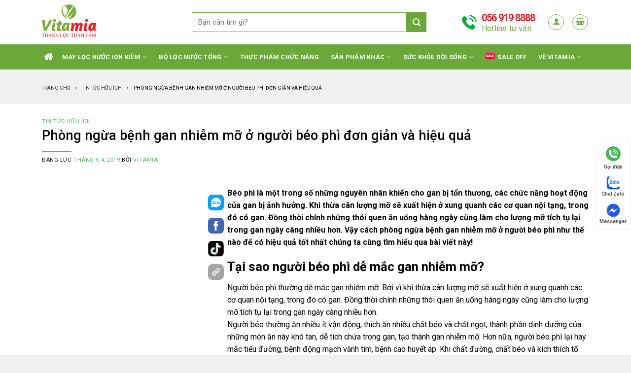

--- FILE ---
content_type: text/html; charset=UTF-8
request_url: https://vitamia.com.vn/phong-ngua-benh-gan-nhiem-mo-o-nguoi-beo-phi-don-gian-va-hieu-qua/
body_size: 35390
content:
<!DOCTYPE html><!--[if IE 9 ]><html lang="vi" prefix="og: https://ogp.me/ns#" class="ie9 loading-site no-js"> <![endif]--><!--[if IE 8 ]><html lang="vi" prefix="og: https://ogp.me/ns#" class="ie8 loading-site no-js"> <![endif]--><!--[if (gte IE 9)|!(IE)]><!--><html lang="vi" prefix="og: https://ogp.me/ns#" class="loading-site no-js"> <!--<![endif]--><head><meta charset="UTF-8"><link rel="preconnect" href="https://fonts.gstatic.com/" crossorigin /><link rel="profile" href="http://gmpg.org/xfn/11"><link rel="pingback" href="https://vitamia.com.vn/xmlrpc.php"><script>(function(html){html.className = html.className.replace(/\bno-js\b/,'js')})(document.documentElement);</script><style>img:is([sizes="auto" i],[sizes^="auto," i]){contain-intrinsic-size:3000px 1500px}</style><meta name="viewport" content="width=device-width, initial-scale=1, maximum-scale=1"><title>Phòng Ngừa Bệnh Gan Nhiễm Mỡ ở Người Béo Phì đơn Giản Và Hiệu Quả</title><meta name="description" content="Béo phì là nguyên nhân khiến cho gan bị tổn thương. Vậy cách phòng ngừa bệnh gan nhiễm mỡ ở người béo phì như thế nào để có hiệu quả tốt nhất?"/><meta name="robots" content="follow, index, max-snippet:-1, max-video-preview:-1, max-image-preview:large"/><link rel="canonical" href="https://vitamia.com.vn/phong-ngua-benh-gan-nhiem-mo-o-nguoi-beo-phi-don-gian-va-hieu-qua/"><meta property="og:locale" content="vi_VN"><meta property="og:type" content="article"><meta property="og:title" content="Phòng Ngừa Bệnh Gan Nhiễm Mỡ ở Người Béo Phì đơn Giản Và Hiệu Quả"><meta property="og:description" content="Béo phì là nguyên nhân khiến cho gan bị tổn thương. Vậy cách phòng ngừa bệnh gan nhiễm mỡ ở người béo phì như thế nào để có hiệu quả tốt nhất?"><meta property="og:url" content="https://vitamia.com.vn/phong-ngua-benh-gan-nhiem-mo-o-nguoi-beo-phi-don-gian-va-hieu-qua/"><meta property="og:site_name" content="Nhà phân phối tiên phong Máy Lọc Nước Điện Giải - VITAMIA"><meta property="article:publisher" content="https://www.facebook.com/vitamia.vn/"><meta property="article:section" content="Tin Tức Hữu Ích"><meta property="og:updated_time" content="2020-06-12T13:40:08+07:00"><meta property="og:image" content="https://vitamia.com.vn/wp-content/uploads/2019/04/BANNER-KANGEN-NEW.png"><meta property="og:image:secure_url" content="https://vitamia.com.vn/wp-content/uploads/2019/04/BANNER-KANGEN-NEW.png"><meta property="og:image:alt" content="Phòng ngừa bệnh gan nhiễm mỡ"><meta property="article:published_time" content="2019-05-04T10:30:21+07:00"><meta property="article:modified_time" content="2020-06-12T13:40:08+07:00"><meta name="twitter:card" content="summary_large_image"><meta name="twitter:title" content="Phòng Ngừa Bệnh Gan Nhiễm Mỡ ở Người Béo Phì đơn Giản Và Hiệu Quả"><meta name="twitter:description" content="Béo phì là nguyên nhân khiến cho gan bị tổn thương. Vậy cách phòng ngừa bệnh gan nhiễm mỡ ở người béo phì như thế nào để có hiệu quả tốt nhất?"><meta name="twitter:site" content="@Vitamia_vn"><meta name="twitter:creator" content="@Vitamia_vn"><meta name="twitter:image" content="https://vitamia.com.vn/wp-content/uploads/2019/04/BANNER-KANGEN-NEW.png"><meta name="twitter:label1" content="Được viết bởi"><meta name="twitter:data1" content="Vitamia"><meta name="twitter:label2" content="Thời gian để đọc"><meta name="twitter:data2" content="5 phút"><script type="application/ld+json" class="rank-math-schema">{"@context":"https://schema.org","@graph":[{"@type":"Place","@id":"https://vitamia.com.vn/#place","geo":{"@type":"GeoCoordinates","latitude":"10.7630706","longitude":"106.6969983"},"hasMap":"https://www.google.com/maps/search/?api=1&amp;query=10.7630706,106.6969983","address":{"@type":"PostalAddress","streetAddress":"Ph\u00f2ng 429, to\u00e0 nh\u00e0 River Gates, 155 B\u1ebfn V\u00e2n \u0110\u1ed3n","addressLocality":"Ph\u01b0\u1eddng 6, Qu\u1eadn 4","addressRegion":"Th\u00e0nh ph\u1ed1 H\u1ed3 Ch\u00ed Minh","postalCode":"70000","addressCountry":"Vi\u1ec7t Nam"}},{"@type":"Organization","@id":"https://vitamia.com.vn/#organization","name":"C\u00d4NG TY GI\u1ea2I PH\u00c1P S\u1ee8C KHO\u1eba T\u1ef0 NHI\u00caN \u2013 VITAMIA","url":"https://vitamia.com.vn","sameAs":["https://www.facebook.com/vitamia.vn/","https://twitter.com/Vitamia_vn"],"email":"info@vitamia.vn","address":{"@type":"PostalAddress","streetAddress":"Ph\u00f2ng 429, to\u00e0 nh\u00e0 River Gates, 155 B\u1ebfn V\u00e2n \u0110\u1ed3n","addressLocality":"Ph\u01b0\u1eddng 6, Qu\u1eadn 4","addressRegion":"Th\u00e0nh ph\u1ed1 H\u1ed3 Ch\u00ed Minh","postalCode":"70000","addressCountry":"Vi\u1ec7t Nam"},"logo":{"@type":"ImageObject","@id":"https://vitamia.com.vn/#logo","url":"https://vitamia.com.vn/wp-content/uploads/2021/03/Vitamia_logo-1.jpg","contentUrl":"https://vitamia.com.vn/wp-content/uploads/2021/03/Vitamia_logo-1.jpg","caption":"C\u00d4NG TY GI\u1ea2I PH\u00c1P S\u1ee8C KHO\u1eba T\u1ef0 NHI\u00caN \u2013 VITAMIA","inLanguage":"vi","width":"2439","height":"1521"},"contactPoint":[{"@type":"ContactPoint","telephone":"+8456 919 8888","contactType":"customer support"},{"@type":"ContactPoint","telephone":"+8497 625 8618","contactType":"sales"},{"@type":"ContactPoint","telephone":"+8491 681 2933","contactType":"sales"},{"@type":"ContactPoint","telephone":"+8494 800 8699","contactType":"sales"},{"@type":"ContactPoint","telephone":"+849 7363 9488","contactType":"technical support"}],"location":{"@id":"https://vitamia.com.vn/#place"}},{"@type":"WebSite","@id":"https://vitamia.com.vn/#website","url":"https://vitamia.com.vn","name":"C\u00d4NG TY GI\u1ea2I PH\u00c1P S\u1ee8C KHO\u1eba T\u1ef0 NHI\u00caN \u2013 VITAMIA","publisher":{"@id":"https://vitamia.com.vn/#organization"},"inLanguage":"vi"},{"@type":"BreadcrumbList","@id":"https://vitamia.com.vn/phong-ngua-benh-gan-nhiem-mo-o-nguoi-beo-phi-don-gian-va-hieu-qua/#breadcrumb","itemListElement":[{"@type":"ListItem","position":"1","item":{"@id":"https://vitamia.com.vn","name":"Trang ch\u1ee7"}},{"@type":"ListItem","position":"2","item":{"@id":"https://vitamia.com.vn/phong-ngua-benh-gan-nhiem-mo-o-nguoi-beo-phi-don-gian-va-hieu-qua/","name":"Ph\u00f2ng ng\u1eeba b\u1ec7nh gan nhi\u1ec5m m\u1ee1 \u1edf ng\u01b0\u1eddi b\u00e9o ph\u00ec \u0111\u01a1n gi\u1ea3n v\u00e0 hi\u1ec7u qu\u1ea3"}}]},{"@type":"WebPage","@id":"https://vitamia.com.vn/phong-ngua-benh-gan-nhiem-mo-o-nguoi-beo-phi-don-gian-va-hieu-qua/#webpage","url":"https://vitamia.com.vn/phong-ngua-benh-gan-nhiem-mo-o-nguoi-beo-phi-don-gian-va-hieu-qua/","name":"Ph\u00f2ng Ng\u1eeba B\u1ec7nh Gan Nhi\u1ec5m M\u1ee1 \u1edf Ng\u01b0\u1eddi B\u00e9o Ph\u00ec \u0111\u01a1n Gi\u1ea3n V\u00e0 Hi\u1ec7u Qu\u1ea3","datePublished":"2019-05-04T10:30:21+07:00","dateModified":"2020-06-12T13:40:08+07:00","isPartOf":{"@id":"https://vitamia.com.vn/#website"},"inLanguage":"vi","breadcrumb":{"@id":"https://vitamia.com.vn/phong-ngua-benh-gan-nhiem-mo-o-nguoi-beo-phi-don-gian-va-hieu-qua/#breadcrumb"}},{"@type":"Person","@id":"https://vitamia.com.vn/author/vitamia/","name":"Vitamia","url":"https://vitamia.com.vn/author/vitamia/","image":{"@type":"ImageObject","@id":"https://secure.gravatar.com/avatar/9c904680968dfde0e3079506aef1e4d71edb73ae34f1250af0482e74ca5c11df?s=96&amp;d=mm&amp;r=g","url":"https://secure.gravatar.com/avatar/9c904680968dfde0e3079506aef1e4d71edb73ae34f1250af0482e74ca5c11df?s=96&amp;d=mm&amp;r=g","caption":"Vitamia","inLanguage":"vi"},"worksFor":{"@id":"https://vitamia.com.vn/#organization"}},{"@type":"BlogPosting","headline":"Ph\u00f2ng Ng\u1eeba B\u1ec7nh Gan Nhi\u1ec5m M\u1ee1 \u1edf Ng\u01b0\u1eddi B\u00e9o Ph\u00ec \u0111\u01a1n Gi\u1ea3n V\u00e0 Hi\u1ec7u Qu\u1ea3","keywords":"Ph\u00f2ng ng\u1eeba b\u1ec7nh gan nhi\u1ec5m m\u1ee1","datePublished":"2019-05-04T10:30:21+07:00","dateModified":"2020-06-12T13:40:08+07:00","author":{"@id":"https://vitamia.com.vn/author/vitamia/","name":"Vitamia"},"publisher":{"@id":"https://vitamia.com.vn/#organization"},"description":"B\u00e9o ph\u00ec l\u00e0 nguy\u00ean nh\u00e2n khi\u1ebfn cho gan b\u1ecb t\u1ed5n th\u01b0\u01a1ng. V\u1eady c\u00e1ch ph\u00f2ng ng\u1eeba b\u1ec7nh gan nhi\u1ec5m m\u1ee1 \u1edf ng\u01b0\u1eddi b\u00e9o ph\u00ec nh\u01b0 th\u1ebf n\u00e0o \u0111\u1ec3 c\u00f3 hi\u1ec7u qu\u1ea3 t\u1ed1t nh\u1ea5t?","name":"Ph\u00f2ng Ng\u1eeba B\u1ec7nh Gan Nhi\u1ec5m M\u1ee1 \u1edf Ng\u01b0\u1eddi B\u00e9o Ph\u00ec \u0111\u01a1n Gi\u1ea3n V\u00e0 Hi\u1ec7u Qu\u1ea3","@id":"https://vitamia.com.vn/phong-ngua-benh-gan-nhiem-mo-o-nguoi-beo-phi-don-gian-va-hieu-qua/#richSnippet","isPartOf":{"@id":"https://vitamia.com.vn/phong-ngua-benh-gan-nhiem-mo-o-nguoi-beo-phi-don-gian-va-hieu-qua/#webpage"},"inLanguage":"vi","mainEntityOfPage":{"@id":"https://vitamia.com.vn/phong-ngua-benh-gan-nhiem-mo-o-nguoi-beo-phi-don-gian-va-hieu-qua/#webpage"}}]}</script><link rel='dns-prefetch' href='//cdnjs.cloudflare.com'><link rel='dns-prefetch' href='//fonts.googleapis.com'><script>WebFontConfig={google:{families:["Roboto:regular,500,regular,700","Dancing Script:regular,400&display=swap"]}};if ( typeof WebFont === "object" && typeof WebFont.load === "function" ) { WebFont.load( WebFontConfig ); }</script><script data-optimized="1" src="https://vitamia.com.vn/wp-content/plugins/litespeed-cache/assets/js/webfontloader.min.js"></script><link data-optimized="1" rel='stylesheet' id='formidable-css' href='https://vitamia.com.vn/wp-content/litespeed/css/7f49b1f9739bd1aa15366b6c08f68e62.css?ver=68e62' type='text/css' media='all'><style id='classic-theme-styles-inline-css' type='text/css'>.wp-block-button__link{color:#fff;background-color:#32373c;border-radius:9999px;box-shadow:none;text-decoration:none;padding:calc(.667em + 2px) calc(1.333em + 2px);font-size:1.125em}.wp-block-file__button{background:#32373c;color:#fff;text-decoration:none}</style><style id='global-styles-inline-css' type='text/css'>:root{--wp--preset--aspect-ratio--square:1;--wp--preset--aspect-ratio--4-3:4/3;--wp--preset--aspect-ratio--3-4:3/4;--wp--preset--aspect-ratio--3-2:3/2;--wp--preset--aspect-ratio--2-3:2/3;--wp--preset--aspect-ratio--16-9:16/9;--wp--preset--aspect-ratio--9-16:9/16;--wp--preset--color--black:#000000;--wp--preset--color--cyan-bluish-gray:#abb8c3;--wp--preset--color--white:#ffffff;--wp--preset--color--pale-pink:#f78da7;--wp--preset--color--vivid-red:#cf2e2e;--wp--preset--color--luminous-vivid-orange:#ff6900;--wp--preset--color--luminous-vivid-amber:#fcb900;--wp--preset--color--light-green-cyan:#7bdcb5;--wp--preset--color--vivid-green-cyan:#00d084;--wp--preset--color--pale-cyan-blue:#8ed1fc;--wp--preset--color--vivid-cyan-blue:#0693e3;--wp--preset--color--vivid-purple:#9b51e0;--wp--preset--gradient--vivid-cyan-blue-to-vivid-purple:linear-gradient(135deg,rgba(6,147,227,1) 0%,rgb(155,81,224) 100%);--wp--preset--gradient--light-green-cyan-to-vivid-green-cyan:linear-gradient(135deg,rgb(122,220,180) 0%,rgb(0,208,130) 100%);--wp--preset--gradient--luminous-vivid-amber-to-luminous-vivid-orange:linear-gradient(135deg,rgba(252,185,0,1) 0%,rgba(255,105,0,1) 100%);--wp--preset--gradient--luminous-vivid-orange-to-vivid-red:linear-gradient(135deg,rgba(255,105,0,1) 0%,rgb(207,46,46) 100%);--wp--preset--gradient--very-light-gray-to-cyan-bluish-gray:linear-gradient(135deg,rgb(238,238,238) 0%,rgb(169,184,195) 100%);--wp--preset--gradient--cool-to-warm-spectrum:linear-gradient(135deg,rgb(74,234,220) 0%,rgb(151,120,209) 20%,rgb(207,42,186) 40%,rgb(238,44,130) 60%,rgb(251,105,98) 80%,rgb(254,248,76) 100%);--wp--preset--gradient--blush-light-purple:linear-gradient(135deg,rgb(255,206,236) 0%,rgb(152,150,240) 100%);--wp--preset--gradient--blush-bordeaux:linear-gradient(135deg,rgb(254,205,165) 0%,rgb(254,45,45) 50%,rgb(107,0,62) 100%);--wp--preset--gradient--luminous-dusk:linear-gradient(135deg,rgb(255,203,112) 0%,rgb(199,81,192) 50%,rgb(65,88,208) 100%);--wp--preset--gradient--pale-ocean:linear-gradient(135deg,rgb(255,245,203) 0%,rgb(182,227,212) 50%,rgb(51,167,181) 100%);--wp--preset--gradient--electric-grass:linear-gradient(135deg,rgb(202,248,128) 0%,rgb(113,206,126) 100%);--wp--preset--gradient--midnight:linear-gradient(135deg,rgb(2,3,129) 0%,rgb(40,116,252) 100%);--wp--preset--font-size--small:13px;--wp--preset--font-size--medium:20px;--wp--preset--font-size--large:36px;--wp--preset--font-size--x-large:42px;--wp--preset--spacing--20:0.44rem;--wp--preset--spacing--30:0.67rem;--wp--preset--spacing--40:1rem;--wp--preset--spacing--50:1.5rem;--wp--preset--spacing--60:2.25rem;--wp--preset--spacing--70:3.38rem;--wp--preset--spacing--80:5.06rem;--wp--preset--shadow--natural:6px 6px 9px rgba(0,0,0,0.2);--wp--preset--shadow--deep:12px 12px 50px rgba(0,0,0,0.4);--wp--preset--shadow--sharp:6px 6px 0px rgba(0,0,0,0.2);--wp--preset--shadow--outlined:6px 6px 0px -3px rgba(255,255,255,1),6px 6px rgba(0,0,0,1);--wp--preset--shadow--crisp:6px 6px 0px rgba(0,0,0,1)}:where(.is-layout-flex){gap:0.5em}:where(.is-layout-grid){gap:0.5em}body .is-layout-flex{display:flex}.is-layout-flex{flex-wrap:wrap;align-items:center}.is-layout-flex >:is(*,div){margin:0}body .is-layout-grid{display:grid}.is-layout-grid >:is(*,div){margin:0}:where(.wp-block-columns.is-layout-flex){gap:2em}:where(.wp-block-columns.is-layout-grid){gap:2em}:where(.wp-block-post-template.is-layout-flex){gap:1.25em}:where(.wp-block-post-template.is-layout-grid){gap:1.25em}.has-black-color{color:var(--wp--preset--color--black) !important}.has-cyan-bluish-gray-color{color:var(--wp--preset--color--cyan-bluish-gray) !important}.has-white-color{color:var(--wp--preset--color--white) !important}.has-pale-pink-color{color:var(--wp--preset--color--pale-pink) !important}.has-vivid-red-color{color:var(--wp--preset--color--vivid-red) !important}.has-luminous-vivid-orange-color{color:var(--wp--preset--color--luminous-vivid-orange) !important}.has-luminous-vivid-amber-color{color:var(--wp--preset--color--luminous-vivid-amber) !important}.has-light-green-cyan-color{color:var(--wp--preset--color--light-green-cyan) !important}.has-vivid-green-cyan-color{color:var(--wp--preset--color--vivid-green-cyan) !important}.has-pale-cyan-blue-color{color:var(--wp--preset--color--pale-cyan-blue) !important}.has-vivid-cyan-blue-color{color:var(--wp--preset--color--vivid-cyan-blue) !important}.has-vivid-purple-color{color:var(--wp--preset--color--vivid-purple) !important}.has-black-background-color{background-color:var(--wp--preset--color--black) !important}.has-cyan-bluish-gray-background-color{background-color:var(--wp--preset--color--cyan-bluish-gray) !important}.has-white-background-color{background-color:var(--wp--preset--color--white) !important}.has-pale-pink-background-color{background-color:var(--wp--preset--color--pale-pink) !important}.has-vivid-red-background-color{background-color:var(--wp--preset--color--vivid-red) !important}.has-luminous-vivid-orange-background-color{background-color:var(--wp--preset--color--luminous-vivid-orange) !important}.has-luminous-vivid-amber-background-color{background-color:var(--wp--preset--color--luminous-vivid-amber) !important}.has-light-green-cyan-background-color{background-color:var(--wp--preset--color--light-green-cyan) !important}.has-vivid-green-cyan-background-color{background-color:var(--wp--preset--color--vivid-green-cyan) !important}.has-pale-cyan-blue-background-color{background-color:var(--wp--preset--color--pale-cyan-blue) !important}.has-vivid-cyan-blue-background-color{background-color:var(--wp--preset--color--vivid-cyan-blue) !important}.has-vivid-purple-background-color{background-color:var(--wp--preset--color--vivid-purple) !important}.has-black-border-color{border-color:var(--wp--preset--color--black) !important}.has-cyan-bluish-gray-border-color{border-color:var(--wp--preset--color--cyan-bluish-gray) !important}.has-white-border-color{border-color:var(--wp--preset--color--white) !important}.has-pale-pink-border-color{border-color:var(--wp--preset--color--pale-pink) !important}.has-vivid-red-border-color{border-color:var(--wp--preset--color--vivid-red) !important}.has-luminous-vivid-orange-border-color{border-color:var(--wp--preset--color--luminous-vivid-orange) !important}.has-luminous-vivid-amber-border-color{border-color:var(--wp--preset--color--luminous-vivid-amber) !important}.has-light-green-cyan-border-color{border-color:var(--wp--preset--color--light-green-cyan) !important}.has-vivid-green-cyan-border-color{border-color:var(--wp--preset--color--vivid-green-cyan) !important}.has-pale-cyan-blue-border-color{border-color:var(--wp--preset--color--pale-cyan-blue) !important}.has-vivid-cyan-blue-border-color{border-color:var(--wp--preset--color--vivid-cyan-blue) !important}.has-vivid-purple-border-color{border-color:var(--wp--preset--color--vivid-purple) !important}.has-vivid-cyan-blue-to-vivid-purple-gradient-background{background:var(--wp--preset--gradient--vivid-cyan-blue-to-vivid-purple) !important}.has-light-green-cyan-to-vivid-green-cyan-gradient-background{background:var(--wp--preset--gradient--light-green-cyan-to-vivid-green-cyan) !important}.has-luminous-vivid-amber-to-luminous-vivid-orange-gradient-background{background:var(--wp--preset--gradient--luminous-vivid-amber-to-luminous-vivid-orange) !important}.has-luminous-vivid-orange-to-vivid-red-gradient-background{background:var(--wp--preset--gradient--luminous-vivid-orange-to-vivid-red) !important}.has-very-light-gray-to-cyan-bluish-gray-gradient-background{background:var(--wp--preset--gradient--very-light-gray-to-cyan-bluish-gray) !important}.has-cool-to-warm-spectrum-gradient-background{background:var(--wp--preset--gradient--cool-to-warm-spectrum) !important}.has-blush-light-purple-gradient-background{background:var(--wp--preset--gradient--blush-light-purple) !important}.has-blush-bordeaux-gradient-background{background:var(--wp--preset--gradient--blush-bordeaux) !important}.has-luminous-dusk-gradient-background{background:var(--wp--preset--gradient--luminous-dusk) !important}.has-pale-ocean-gradient-background{background:var(--wp--preset--gradient--pale-ocean) !important}.has-electric-grass-gradient-background{background:var(--wp--preset--gradient--electric-grass) !important}.has-midnight-gradient-background{background:var(--wp--preset--gradient--midnight) !important}.has-small-font-size{font-size:var(--wp--preset--font-size--small) !important}.has-medium-font-size{font-size:var(--wp--preset--font-size--medium) !important}.has-large-font-size{font-size:var(--wp--preset--font-size--large) !important}.has-x-large-font-size{font-size:var(--wp--preset--font-size--x-large) !important}:where(.wp-block-post-template.is-layout-flex){gap:1.25em}:where(.wp-block-post-template.is-layout-grid){gap:1.25em}:where(.wp-block-columns.is-layout-flex){gap:2em}:where(.wp-block-columns.is-layout-grid){gap:2em}:root:where(.wp-block-pullquote){font-size:1.5em;line-height:1.6}</style><style id='woocommerce-inline-inline-css' type='text/css'>.woocommerce form .form-row .required{visibility:visible}</style><link data-optimized="1" rel='stylesheet' id='flatsome-icons-css' href='https://vitamia.com.vn/wp-content/litespeed/css/d71c12bffbc9dfb3297f1cf37774e055.css?ver=4e055' type='text/css' media='all'><link data-optimized="1" rel='stylesheet' id='flatsome-main-css' href='https://vitamia.com.vn/wp-content/litespeed/css/80630a49b5c43921d159c0a8c1750a0a.css?ver=50a0a' type='text/css' media='all'><link data-optimized="1" rel='stylesheet' id='flatsome-shop-css' href='https://vitamia.com.vn/wp-content/litespeed/css/5509d8e43ffb6555a6742958cafc7c7d.css?ver=c7c7d' type='text/css' media='all'><link rel='stylesheet' id='dns-awesome-css' href='https://cdnjs.cloudflare.com/ajax/libs/font-awesome/4.7.0/css/font-awesome.min.css?ver=2.4' type='text/css' media='all'><link data-optimized="1" rel='stylesheet' id='dns-main-css' href='https://vitamia.com.vn/wp-content/litespeed/css/74311119aac070feb696722702d40040.css?ver=40040' type='text/css' media='all'><script type="text/javascript" src="https://vitamia.com.vn/wp-includes/js/jquery/jquery.min.js" id="jquery-core-js"></script><script data-optimized="1" type="text/javascript" src="https://vitamia.com.vn/wp-content/litespeed/js/12166e4d803aa36861ff5916490bd64e.js?ver=bd64e" id="wc-jquery-blockui-js" defer="defer" data-wp-strategy="defer"></script><script type="text/javascript" id="wc-add-to-cart-js-extra">var wc_add_to_cart_params = {"ajax_url":"\/wp-admin\/admin-ajax.php","wc_ajax_url":"\/?wc-ajax=%%endpoint%%","i18n_view_cart":"Xem gi\u1ecf h\u00e0ng","cart_url":"https:\/\/vitamia.com.vn\/cart\/","is_cart":"","cart_redirect_after_add":"yes"};</script><script data-optimized="1" type="text/javascript" src="https://vitamia.com.vn/wp-content/litespeed/js/8ca490a40dd6caf8cf12b97e29fc0dd3.js?ver=c0dd3" id="wc-add-to-cart-js" defer="defer" data-wp-strategy="defer"></script><script data-optimized="1" type="text/javascript" src="https://vitamia.com.vn/wp-content/litespeed/js/4ab368fa1647005f717f014e64b0ce1e.js?ver=0ce1e" id="wc-js-cookie-js" defer="defer" data-wp-strategy="defer"></script><script type="text/javascript" id="woocommerce-js-extra">var woocommerce_params = {"ajax_url":"\/wp-admin\/admin-ajax.php","wc_ajax_url":"\/?wc-ajax=%%endpoint%%","i18n_password_show":"Hi\u1ec3n th\u1ecb m\u1eadt kh\u1ea9u","i18n_password_hide":"\u1ea8n m\u1eadt kh\u1ea9u"};</script><script data-optimized="1" type="text/javascript" src="https://vitamia.com.vn/wp-content/litespeed/js/f981e4716f30da961e6a4ce79460944f.js?ver=0944f" id="woocommerce-js" defer="defer" data-wp-strategy="defer"></script><link rel="https://api.w.org/" href="https://vitamia.com.vn/wp-json/"><link rel="alternate" title="JSON" type="application/json" href="https://vitamia.com.vn/wp-json/wp/v2/posts/887"><link rel="EditURI" type="application/rsd+xml" title="RSD" href="https://vitamia.com.vn/xmlrpc.php?rsd"><link rel='shortlink' href='https://vitamia.com.vn/?p=887'><link rel="alternate" title="oNhúng (JSON)" type="application/json+oembed" href="https://vitamia.com.vn/wp-json/oembed/1.0/embed?url=https%3A%2F%2Fvitamia.com.vn%2Fphong-ngua-benh-gan-nhiem-mo-o-nguoi-beo-phi-don-gian-va-hieu-qua%2F"><link rel="alternate" title="oNhúng (XML)" type="text/xml+oembed" href="https://vitamia.com.vn/wp-json/oembed/1.0/embed?url=https%3A%2F%2Fvitamia.com.vn%2Fphong-ngua-benh-gan-nhiem-mo-o-nguoi-beo-phi-don-gian-va-hieu-qua%2F&#038;format=xml"><meta name="google-site-verification" content="d3QncTym8jc-125cSrAyccNqIq0jwndUPKCzp3lKP1M"><meta name="google-site-verification" content="xdwdfLZTxXW_HTsxHxUQTVS2ACDvZ3Y2cXCzAB_Mc8g"><script async src="https://www.googletagmanager.com/gtag/js?id=UA-179941832-1"></script><script>window.dataLayer = window.dataLayer || [];function gtag(){dataLayer.push(arguments);}gtag('js', new Date());gtag('config', 'UA-179941832-1');</script><script async src="https://www.googletagmanager.com/gtag/js?id=AW-385496269"></script><script>window.dataLayer = window.dataLayer || [];function gtag(){dataLayer.push(arguments);}gtag('js', new Date());gtag('config', 'AW-385496269');</script><script>(function(w,d,s,l,i){w[l]=w[l]||[];w[l].push({'gtm.start':
new Date().getTime(),event:'gtm.js'});var f=d.getElementsByTagName(s)[0],j=d.createElement(s),dl=l!='dataLayer'?'&l='+l:'';j.async=true;j.src=
'https://www.googletagmanager.com/gtm.js?id='+i+dl;f.parentNode.insertBefore(j,f);})(window,document,'script','dataLayer','GTM-5ZGBKJ4');</script><script type="application/ld+json">{"@context": "https://schema.org","@type": "LocalBusiness","name": "Vitamia","legalName": "CÔNG TY TNHH GIẢI PHÁP SỨC KHOẺ TỰ NHIÊN VITAMIA","image": "https://vitamia.com.vn/wp-content/uploads/2021/04/Vitamia_logo.jpg","@id": "https://vitamia.com.vn/","url": "https://vitamia.com.vn/","slogan": "Thanh lọc thân tâm","telephone": ["056 919 8888", "056 959 8888"],"knowsLanguage": "VietNamese","priceRange": "10.000.000 - 139.000.000","paymentAccepted":["Cash", "Credit Card"],"email": ["info@vitamia.vn", "hotro@vitamia.vn"],"hasMap": ["https://www.google.com/maps/place/M%C3%A1y+l%E1%BB%8Dc+n%C6%B0%E1%BB%9Bc+ion+ki%E1%BB%81m+-+Vitamia/@10.7614718,106.6952798,16z/data=!4m5!3m4!1s0x0:0x98692f0720db8f2f!8m2!3d10.7622435!4d106.6991886", "https://map.coccoc.com/map/3286128938241443"],"Taxid": "0314695325","description": ["Vitamia tự hào là nhà phân phối tiên phong máy lọc nước điện giải Nhật Bản nhập khẩu chính hãng. Cam kết uy tín - chất lượng số 1 Việt Nam. Hotline: 056 919 8888"],"address": {"@type": "PostalAddress","streetAddress": "Phòng 429, Tòa nhà River Gates, 155 Bến Vân Đồn, Phường 6, Quận 4,","addressLocality": "Hồ Chí Minh","postalCode": "72808","addressCountry": "VN"
},"geo": {"@type": "GeoCoordinates","latitude": 10.7622311,"longitude": 106.6991954
},"openingHoursSpecification": {"@type": "OpeningHoursSpecification","dayOfWeek": [
"Monday","Tuesday","Wednesday","Thursday","Friday","Saturday","Sunday"
],"opens": "07:30","closes": "22:00"
},"sameAs": [
"https://www.facebook.com/vitamia.vn","https://twitter.com/Vitamia_vn","https://www.instagram.com/congtyvitamia/","https://www.youtube.com/channel/UCIWDO5WljZ7O80zK_iYCg3w","https://www.linkedin.com/in/vitamia/","https://www.pinterest.com/vitamiavn","https://soundcloud.com/congtyvitamia","https://vitamia.tumblr.com/","https://about.me/viatmiaxx/","https://myspace.com/vitamiavn","https://www.reddit.com/user/congtyvitamia123","https://vimeo.com/vitamia","https://www.youtube.com/channel/UCySl63q4lbMq-_UNC_hAGiw","https://www.flickr.com/people/congtyvitamia/","https://www.deviantart.com/viatmiaxx","https://www.behance.net/congtyvitamia","https://themeforest.net/user/congtyvitamia","https://www.last.fm/user/congtyvitamia","https://www.twitch.tv/congtyvitamia","https://www.patreon.com/vitamia","https://www.mixcloud.com/vitamia/","https://codepen.io/vitamia","https://angel.co/u/vitamia-1","https://www.plurk.com/vitamia","https://band.us/band/82821440","https://www.slideserve.com/congtyvitamia","https://www.riptapparel.com/pages/member?congtyvitamia","https://skiomusic.com/vitamia","https://devpost.com/congtyvitamia","https://creativemarket.com/users/congtyvitamia","https://congtyvitamia.livejournal.com/","https://ello.co/vitamia","https://www.vietnamta.vn/vitamia","https://genius.com/vitamia","https://gifyu.com/congtyvitamia","https://giphy.com/channel/vitamia","https://wiseintro.co/mysite4967997","https://www.diigo.com/profile/congtyvitamia","https://www.behance.net/congtyvitamia","https://kangen.vn/","https://vitamia.vn/","https://www.nuochoisinh.vn/","https://nuochoisinh.com/","https://kangenjapan.com/","https://suckhoe360.com/","https://maylocnuockangen.com/"
]
}</script><script type="application/ld+json">{"@context": "https://schema.org","@type": "Organization","name": "CÔNG TY TNHH GIẢI PHÁP SỨC KHOẺ TỰ NHIÊN – VITAMIA","alternateName": ["VITAMIA", " Công ty Vitamia", "Máy lọc nước ion kiềm Vitamia", "Máy lọc nước Kangen Vitamia", "Showroom Vitamia", "Vitamia Việt Nam"],"url": "https://vitamia.com.vn/","logo": "https://vitamia.com.vn/wp-content/uploads/2021/04/Vitamia_logo.jpg","description": ["Vitamia tự hào là nhà phân phối tiên phong máy lọc nước điện giải Nhật Bản nhập khẩu chính hãng. Cam kết uy tín - chất lượng số 1 Việt Nam. Hotline: 056 919 8888"],"sameAs": [
"https://www.facebook.com/vitamia.vn","https://twitter.com/Vitamia_vn","https://www.instagram.com/congtyvitamia/","https://www.youtube.com/channel/UCIWDO5WljZ7O80zK_iYCg3w","https://www.linkedin.com/in/vitamia/","https://www.pinterest.com/vitamiavn","https://soundcloud.com/congtyvitamia","https://vitamia.tumblr.com/","https://about.me/viatmiaxx/","https://myspace.com/vitamiavn","https://www.reddit.com/user/congtyvitamia123","https://vimeo.com/vitamia","https://www.youtube.com/channel/UCySl63q4lbMq-_UNC_hAGiw","https://www.flickr.com/people/congtyvitamia/","https://www.deviantart.com/viatmiaxx","https://www.behance.net/congtyvitamia","https://themeforest.net/user/congtyvitamia","https://www.last.fm/user/congtyvitamia","https://www.twitch.tv/congtyvitamia","https://www.patreon.com/vitamia","https://www.mixcloud.com/vitamia/","https://codepen.io/vitamia","https://angel.co/u/vitamia-1","https://www.plurk.com/vitamia","https://band.us/band/82821440","https://www.slideserve.com/congtyvitamia","https://www.riptapparel.com/pages/member?congtyvitamia","https://skiomusic.com/vitamia","https://devpost.com/congtyvitamia","https://creativemarket.com/users/congtyvitamia","https://congtyvitamia.livejournal.com/","https://ello.co/vitamia","https://www.vietnamta.vn/vitamia","https://genius.com/vitamia","https://gifyu.com/congtyvitamia","https://giphy.com/channel/vitamia","https://wiseintro.co/mysite4967997","https://www.diigo.com/profile/congtyvitamia","https://www.behance.net/congtyvitamia","https://kangen.vn/","https://vitamia.vn/","https://www.nuochoisinh.vn/","https://nuochoisinh.com/","https://kangenjapan.com/","https://suckhoe360.com/","https://maylocnuockangen.com/"
]
}</script><script type="application/ld+json">{"@context": "https://schema.org/","@type": "Person","familyName": "Trần", "additionalName": "Khánh", "givenName": "Hải","name": "Trần Khánh Hải","alternateName": ["Mr.Hải", "Khánh Hải", "Dhamma Nanda"],"url": ["https://www.facebook.com/khanhhai.net/", "https://www.facebook.com/khanhhaiblog/", "https://theravada.vn/", "https://vitamia.com.vn/gioi-thieu-ve-vitamia/"],"image": "https://vitamia.com.vn/wp-content/uploads/2021/06/tran-khanh-hai-seo-vitamia.jpeg","email": "khanhhai@vitamia.vn","birthDate": "1983-12-28T17:00:00.000Z","description": "Ông Trần Khánh Hải sinh ngày 28-12-1983 hiện là giám đốc điều hành của CÔNG TY TNHH GIẢI PHÁP SỨC KHOẺ TỰ NHIÊN VITAMIA. Ông khát vọng mang lại cho cộng đồng những giải pháp sức khỏe tự nhiên, hỗ trợ thanh lọc thân, thanh lọc tâm để hướng đến cuộc sống khỏe mạnh hơn, bình tâm và hạnh phúc thực sự","gender": "https://schema.org/Male","sameAs": [
"https://www.facebook.com/tranhai.vci/","https://vitamia.com.vn/","https://thienvipassana.net/","https://kangen.vn/","https://www.instagram.com/hirotakaha/","https://soundcloud.com/trankhanhhai"
],"jobTitle": "CEO","worksFor": {"@type": "Organization","name": "CÔNG TY TNHH GIẢI PHÁP SỨC KHOẺ TỰ NHIÊN – VITAMIA"
}}</script><script async src="https://www.googletagmanager.com/gtag/js?id=UA-132844284-5"></script><script>window.dataLayer = window.dataLayer || [];function gtag(){dataLayer.push(arguments);}gtag('js', new Date());gtag('config', 'UA-132844284-5');</script><script src="https://w.ladicdn.com/popupx/sdk.js" id="591e72e19d9be2016ec579a9" async></script><style>.bg{opacity:0;transition:opacity 1s;-webkit-transition:opacity 1s}.bg-loaded{opacity:1}</style><!--[if IE]><link rel="stylesheet" type="text/css" href="https://vitamia.com.vn/wp-content/themes/flatsome/assets/css/ie-fallback.css"><script src="//cdnjs.cloudflare.com/ajax/libs/html5shiv/3.6.1/html5shiv.js"></script><script>var head = document.getElementsByTagName('head')[0],style = document.createElement('style');style.type = 'text/css';style.styleSheet.cssText = ':before,:after{content:none !important';head.appendChild(style);setTimeout(function(){head.removeChild(style);}, 0);</script><script src="https://vitamia.com.vn/wp-content/themes/flatsome/assets/libs/ie-flexibility.js"></script><![endif]--><script>(function(w,d,s,l,i){w[l]=w[l]||[];w[l].push({'gtm.start':
new Date().getTime(),event:'gtm.js'});var f=d.getElementsByTagName(s)[0],j=d.createElement(s),dl=l!='dataLayer'?'&l='+l:'';j.async=true;j.src=
'https://www.googletagmanager.com/gtm.js?id='+i+dl;f.parentNode.insertBefore(j,f);})(window,document,'script','dataLayer','GTM-5ZGBKJ4');</script><meta name="google-site-verification" content="d3QncTym8jc-125cSrAyccNqIq0jwndUPKCzp3lKP1M"><script>!function(f,b,e,v,n,t,s)
{if(f.fbq)return;n=f.fbq=function(){n.callMethod?
n.callMethod.apply(n,arguments):n.queue.push(arguments)};if(!f._fbq)f._fbq=n;n.push=n;n.loaded=!0;n.version='2.0';n.queue=[];t=b.createElement(e);t.async=!0;t.src=v;s=b.getElementsByTagName(e)[0];s.parentNode.insertBefore(t,s)}(window,document,'script','https://connect.facebook.net/en_US/fbevents.js');fbq('init', '250297059028521');fbq('track', 'PageView');</script><noscript> <img height="1" width="1"
src="https://www.facebook.com/tr?id=250297059028521&ev=PageView
&noscript=1"/></noscript><meta name="google-site-verification" content="xdwdfLZTxXW_HTsxHxUQTVS2ACDvZ3Y2cXCzAB_Mc8g"><script async src="https://www.googletagmanager.com/gtag/js?id=AW-456485413"></script><script>window.dataLayer = window.dataLayer || [];function gtag(){dataLayer.push(arguments);}gtag('js', new Date());gtag('config', 'AW-456485413');</script><script>gtag('event', 'page_view', {'send_to': 'AW-456485413','value': 'replace with value','items': [{'id': 'replace with value','google_business_vertical': 'retail'
}]
});</script><noscript><style>.woocommerce-product-gallery{opacity:1 !important}</style></noscript><link rel="icon" href="https://vitamia.com.vn/wp-content/uploads/2021/05/cropped-logo-vitamia-site-32x32.png" sizes="32x32"><link rel="icon" href="https://vitamia.com.vn/wp-content/uploads/2021/05/cropped-logo-vitamia-site-192x192.png" sizes="192x192"><link rel="apple-touch-icon" href="https://vitamia.com.vn/wp-content/uploads/2021/05/cropped-logo-vitamia-site-180x180.png"><meta name="msapplication-TileImage" content="https://vitamia.com.vn/wp-content/uploads/2021/05/cropped-logo-vitamia-site-270x270.png"><style id="custom-css" type="text/css">:root{--primary-color:#77c02e}.full-width .ubermenu-nav,.container,.row{max-width:1140px}.row.row-collapse{max-width:1110px}.row.row-small{max-width:1132.5px}.row.row-large{max-width:1170px}.sticky-add-to-cart--active,#wrapper,#main,#main.dark{background-color:#ffffff}.header-main{height:90px}#logo img{max-height:90px}#logo{width:215px}#logo img{padding:5px 0}#logo a{max-width:110px}.header-bottom{min-height:30px}.header-top{min-height:45px}.transparent .header-main{height:90px}.transparent #logo img{max-height:90px}.has-transparent + .page-title:first-of-type,.has-transparent + #main > .page-title,.has-transparent + #main > div > .page-title,.has-transparent + #main .page-header-wrapper:first-of-type .page-title{padding-top:140px}.header.show-on-scroll,.stuck .header-main{height:70px!important}.stuck #logo img{max-height:70px!important}.search-form{width:80%}.header-bottom{background-color:#6aa839}.top-bar-nav > li > a{line-height:16px}.stuck .header-main .nav > li > a{line-height:50px}.header-bottom-nav > li > a{line-height:30px}@media (max-width:549px){.header-main{height:70px}#logo img{max-height:70px}}.main-menu-overlay{background-color:#ffffff}.nav-dropdown{font-size:100%}.header-top{background-color:#f1f1f1!important}.accordion-title.active,.has-icon-bg .icon .icon-inner,.logo a,.primary.is-underline,.primary.is-link,.badge-outline .badge-inner,.nav-outline > li.active> a,.nav-outline >li.active > a,.cart-icon strong,[data-color='primary'],.is-outline.primary{color:#77c02e}[data-text-color="primary"]{color:#77c02e!important}[data-text-bg="primary"]{background-color:#77c02e}.scroll-to-bullets a,.featured-title,.label-new.menu-item > a:after,.nav-pagination > li > .current,.nav-pagination > li > span:hover,.nav-pagination > li > a:hover,.has-hover:hover .badge-outline .badge-inner,button[type="submit"],.button.wc-forward:not(.checkout):not(.checkout-button),.button.submit-button,.button.primary:not(.is-outline),.featured-table .title,.is-outline:hover,.has-icon:hover .icon-label,.nav-dropdown-bold .nav-column li > a:hover,.nav-dropdown.nav-dropdown-bold > li > a:hover,.nav-dropdown-bold.dark .nav-column li > a:hover,.nav-dropdown.nav-dropdown-bold.dark > li > a:hover,.is-outline:hover,.tagcloud a:hover,.grid-tools a,input[type='submit']:not(.is-form),.box-badge:hover .box-text,input.button.alt,.nav-box > li > a:hover,.nav-box > li.active > a,.nav-pills > li.active > a,.current-dropdown .cart-icon strong,.cart-icon:hover strong,.nav-line-bottom > li > a:before,.nav-line-grow > li > a:before,.nav-line > li > a:before,.banner,.header-top,.slider-nav-circle .flickity-prev-next-button:hover svg,.slider-nav-circle .flickity-prev-next-button:hover .arrow,.primary.is-outline:hover,.button.primary:not(.is-outline),input[type='submit'].primary,input[type='submit'].primary,input[type='reset'].button,input[type='button'].primary,.badge-inner{background-color:#77c02e}.nav-vertical.nav-tabs > li.active > a,.scroll-to-bullets a.active,.nav-pagination > li > .current,.nav-pagination > li > span:hover,.nav-pagination > li > a:hover,.has-hover:hover .badge-outline .badge-inner,.accordion-title.active,.featured-table,.is-outline:hover,.tagcloud a:hover,blockquote,.has-border,.cart-icon strong:after,.cart-icon strong,.blockUI:before,.processing:before,.loading-spin,.slider-nav-circle .flickity-prev-next-button:hover svg,.slider-nav-circle .flickity-prev-next-button:hover .arrow,.primary.is-outline:hover{border-color:#77c02e}.nav-tabs > li.active > a{border-top-color:#77c02e}.widget_shopping_cart_content .blockUI.blockOverlay:before{border-left-color:#77c02e}.woocommerce-checkout-review-order .blockUI.blockOverlay:before{border-left-color:#77c02e}.slider .flickity-prev-next-button:hover svg,.slider .flickity-prev-next-button:hover .arrow{fill:#77c02e}[data-icon-label]:after,.secondary.is-underline:hover,.secondary.is-outline:hover,.icon-label,.button.secondary:not(.is-outline),.button.alt:not(.is-outline),.badge-inner.on-sale,.button.checkout,.single_add_to_cart_button,.current .breadcrumb-step{background-color:#ee151f}[data-text-bg="secondary"]{background-color:#ee151f}.secondary.is-underline,.secondary.is-link,.secondary.is-outline,.stars a.active,.star-rating:before,.woocommerce-page .star-rating:before,.star-rating span:before,.color-secondary{color:#ee151f}[data-text-color="secondary"]{color:#ee151f!important}.secondary.is-outline:hover{border-color:#ee151f}.success.is-underline:hover,.success.is-outline:hover,.success{background-color:#64c520}.success-color,.success.is-link,.success.is-outline{color:#64c520}.success-border{border-color:#64c520!important}[data-text-color="success"]{color:#64c520!important}[data-text-bg="success"]{background-color:#64c520}.alert.is-underline:hover,.alert.is-outline:hover,.alert{background-color:#dd0000}.alert.is-link,.alert.is-outline,.color-alert{color:#dd0000}[data-text-color="alert"]{color:#dd0000!important}[data-text-bg="alert"]{background-color:#dd0000}body{font-family:"Roboto",sans-serif}body{font-weight:0}body{color:#000000}.nav > li > a{font-family:"Roboto",sans-serif}.mobile-sidebar-levels-2 .nav > li > ul > li > a{font-family:"Roboto",sans-serif}.nav > li > a{font-weight:700}.mobile-sidebar-levels-2 .nav > li > ul > li > a{font-weight:700}h1,h2,h3,h4,h5,h6,.heading-font,.off-canvas-center .nav-sidebar.nav-vertical > li > a{font-family:"Roboto",sans-serif}h1,h2,h3,h4,h5,h6,.heading-font,.banner h1,.banner h2{font-weight:500}h1,h2,h3,h4,h5,h6,.heading-font{color:#000000}.breadcrumbs{text-transform:none}.alt-font{font-family:"Dancing Script",sans-serif}.alt-font{font-weight:400!important}.header:not(.transparent) .header-bottom-nav.nav > li > a{color:#ffffff}a{color:#49b559}a:hover{color:#dd3333}.tagcloud a:hover{border-color:#dd3333;background-color:#dd3333}.widget a{color:#303030}.widget a:hover{color:#dd3333}.widget .tagcloud a:hover{border-color:#dd3333;background-color:#dd3333}.is-divider{background-color:#7aae34}.current .breadcrumb-step,[data-icon-label]:after,.button#place_order,.button.checkout,.checkout-button,.single_add_to_cart_button.button{background-color:#ee151f!important}.has-equal-box-heights .box-image{padding-top:100%}.badge-inner.on-sale{background-color:#ee151f}.badge-inner.new-bubble{background-color:#7aae34}.star-rating span:before,.star-rating:before,.woocommerce-page .star-rating:before,.stars a:hover:after,.stars a.active:after{color:#eeee22}.price del,.product_list_widget del,del .woocommerce-Price-amount{color:#ee151f}ins .woocommerce-Price-amount{color:#ee151f}@media screen and (min-width:550px){.products .box-vertical .box-image{min-width:800px!important;width:800px!important}}.header-main .social-icons,.header-main .cart-icon strong,.header-main .menu-title,.header-main .header-button > .button.is-outline,.header-main .nav > li > a > i:not(.icon-angle-down){color:#6aa839!important}.header-main .header-button > .button.is-outline,.header-main .cart-icon strong:after,.header-main .cart-icon strong{border-color:#6aa839!important}.header-main .header-button > .button:not(.is-outline){background-color:#6aa839!important}.header-main .current-dropdown .cart-icon strong,.header-main .header-button > .button:hover,.header-main .header-button > .button:hover i,.header-main .header-button > .button:hover span{color:#FFF!important}.header-main .menu-title:hover,.header-main .social-icons a:hover,.header-main .header-button > .button.is-outline:hover,.header-main .nav > li > a:hover > i:not(.icon-angle-down){color:#ee151f!important}.header-main .current-dropdown .cart-icon strong,.header-main .header-button > .button:hover{background-color:#ee151f!important}.header-main .current-dropdown .cart-icon strong:after,.header-main .current-dropdown .cart-icon strong,.header-main .header-button > .button:hover{border-color:#ee151f!important}.footer-1{background-color:#6aa839}.footer-2{background-color:#ffffff}.absolute-footer,html{background-color:#f1f1f1}.page-title-small + main .product-container > .row{padding-top:0}button[name='update_cart']{display:none}ul.header-nav > li.html_topbar_left:hover > a,ul.header-nav > li.html_topbar_left:focus > a,li.html_topbar_left:hover >a,li.html_topbar_left a:hover{background:transparent}.label-new.menu-item > a:after{content:"Mới"}.label-hot.menu-item > a:after{content:"Hot"}.label-sale.menu-item > a:after{content:"Giảm giá"}.label-popular.menu-item > a:after{content:"Phổ biến"}</style><style type="text/css" id="wp-custom-css">.woocommerce-Price-amount,.woocommerce-Price-amount.amount,.price,.summary .price,.product .price,span.amount{display:none !important}</style><style id="infinite-scroll-css" type="text/css">.page-load-status,.archive .woocommerce-pagination{display:none}</style></head><body class="wp-singular post-template-default single single-post postid-887 single-format-standard wp-theme-flatsome wp-child-theme-vtm theme-flatsome woocommerce-no-js lightbox parallax-mobile"><noscript><iframe data-lazyloaded="1" src="about:blank" data-src="https://www.googletagmanager.com/ns.html?id=GTM-5ZGBKJ4"
height="0" width="0" style="display:none;visibility:hidden"></iframe></noscript><noscript><iframe data-lazyloaded="1" src="about:blank" data-src="https://www.googletagmanager.com/ns.html?id=GTM-5ZGBKJ4"
height="0" width="0" style="display:none;visibility:hidden"></iframe></noscript><a class="skip-link screen-reader-text" href="#main">Skip to content</a><ul class="floats-nav"><li class="phone-mobile"><a href="tel:056 919 8888" rel="nofollow" ><i class="icon-phone-w"></i><span class="nav-txt">Gọi điện</span></a></li><li><a href="https://zalo.me/0569198888" rel="nofollow" target="_blank"><i class="ticon-zalo-circle2"></i><span class="nav-txt">Chat Zalo</span></a></li><li><a href="http://m.me/vitamia.vn" rel="nofollow" target="_blank"><i class="ticon-messenger"></i><span class="nav-txt">Messenger</span></a></li></ul><div id="wrapper"><header id="header" class="header has-sticky sticky-jump sticky-hide-on-scroll"><div class="header-wrapper"><div id="masthead" class="header-main hide-for-sticky"><div class="header-inner flex-row container logo-left medium-logo-center" role="navigation"><div id="logo" class="flex-col logo"> <a href="https://vitamia.com.vn/" title="Nhà phân phối tiên phong Máy Lọc Nước Điện Giải &#8211; VITAMIA - Vitamia &#8211; Thanh lọc thân tâm" rel="home"> <img width="215" height="90" src="https://vitamia.com.vn/wp-content/uploads/2021/04/Vitamia_logo.jpg" class="header_logo header-logo" alt="Nhà phân phối tiên phong Máy Lọc Nước Điện Giải &#8211; VITAMIA"/><img width="215" height="90" src="https://vitamia.com.vn/wp-content/uploads/2021/04/Vitamia_logo.jpg" class="header-logo-dark" alt="Nhà phân phối tiên phong Máy Lọc Nước Điện Giải &#8211; VITAMIA"/></a></div><div class="flex-col show-for-medium flex-left"><ul class="mobile-nav nav nav-left "><li class="nav-icon has-icon"> <a href="#" data-open="#main-menu" data-pos="left" data-bg="main-menu-overlay" data-color="dark" class="is-small" aria-label="Menu" aria-controls="main-menu" aria-expanded="false"> <i class="icon-menu" ></i> </a></li></ul></div><div class="flex-col hide-for-medium flex-left flex-grow"><ul class="header-nav header-nav-main nav nav-left nav-uppercase" ><li class="header-search-form search-form html relative has-icon"><div class="header-search-form-wrapper"><div class="searchform-wrapper ux-search-box relative is-normal"><form role="search" method="get" class="searchform" action="https://vitamia.com.vn/"><div class="flex-row relative"><div class="flex-col flex-grow"><label class="screen-reader-text" for="woocommerce-product-search-field-0">Tìm kiếm:</label><input type="search" id="woocommerce-product-search-field-0" class="search-field mb-0" placeholder="Bạn cần tìm gì?" value="" name="s"><input type="hidden" name="post_type" value="product"></div><div class="flex-col"><button type="submit" value="Tìm kiếm" class="ux-search-submit submit-button secondary button icon mb-0" aria-label="Submit"><i class="icon-search" ></i></button></div></div><div class="live-search-results text-left z-top"></div></form></div></div></li></ul></div><div class="flex-col hide-for-medium flex-right"><ul class="header-nav header-nav-main nav nav-right nav-uppercase"><li class="html custom html_topbar_left"><a href="tel:056 919 8888"><div class="csck-hotline-wrap"><div><img width="30" height="30" class="alo-circle-ring" src="/wp-content/themes/vtm/assets/images/telephone.png" alt="Hotline"></div><div class="cskh-holine"><div>056 919 8888</div><div class="tdtv"><span>Hotline tư vấn</span></div></div></div></a></li><li class="account-item has-icon "
><div class="header-button"><a href="https://vitamia.com.vn/my-account/" class="nav-top-link nav-top-not-logged-in icon button circle is-outline is-small" data-open="#login-form-popup" > <i class="icon-user" ></i></a></div></li><li class="cart-item has-icon"><div class="header-button"><a href="https://vitamia.com.vn/cart/" class="header-cart-link off-canvas-toggle nav-top-link icon button circle is-outline is-small" data-open="#cart-popup" data-class="off-canvas-cart" title="Giỏ hàng" data-pos="right"> <i class="icon-shopping-basket" data-icon-label="0"> </i> </a></div><div id="cart-popup" class="mfp-hide widget_shopping_cart"><div class="cart-popup-inner inner-padding"><div class="cart-popup-title text-center"><h4 class="uppercase">Giỏ hàng</h4><div class="is-divider"></div></div><div class="widget_shopping_cart_content"><p class="woocommerce-mini-cart__empty-message">Chưa có sản phẩm trong giỏ hàng.</p></div><div class="cart-sidebar-content relative"></div></div></div></li></ul></div><div class="flex-col show-for-medium flex-right"><ul class="mobile-nav nav nav-right "><li class="cart-item has-icon"><div class="header-button"> <a href="https://vitamia.com.vn/cart/" class="header-cart-link off-canvas-toggle nav-top-link icon button circle is-outline is-small" data-open="#cart-popup" data-class="off-canvas-cart" title="Giỏ hàng" data-pos="right"> <i class="icon-shopping-basket" data-icon-label="0"> </i> </a></div></li></ul></div></div><div class="container"><div class="top-divider full-width"></div></div></div><div id="wide-nav" class="header-bottom wide-nav nav-dark flex-has-center hide-for-medium"><div class="flex-row container"><div class="flex-col hide-for-medium flex-center"><ul class="nav header-nav header-bottom-nav nav-center nav-line nav-spacing-xsmall nav-uppercase"><li id="menu-item-11755" class="menu-item menu-item-type-custom menu-item-object-custom menu-item-11755 menu-item-design-default has-icon-left"><a href="/" class="nav-top-link"><i class="fa fa-home" ></i>TRANG CHỦ</a></li><li id="menu-item-4197" class="menu-item menu-item-type-taxonomy menu-item-object-product_cat menu-item-has-children menu-item-4197 menu-item-design-default has-dropdown"><a href="https://vitamia.com.vn/may-loc-nuoc-ion-kiem/" class="nav-top-link">MÁY LỌC NƯỚC ION KIỀM<i class="icon-angle-down" ></i></a><ul class="sub-menu nav-dropdown nav-dropdown-simple dropdown-uppercase"><li id="menu-item-4199" class="menu-item menu-item-type-taxonomy menu-item-object-product_cat menu-item-4199"><a href="https://vitamia.com.vn/may-loc-nuoc-kangen/">MÁY LỌC NƯỚC KANGEN</a></li><li id="menu-item-4202" class="menu-item menu-item-type-taxonomy menu-item-object-product_cat menu-item-4202"><a href="https://vitamia.com.vn/may-loc-nuoc-fujiiryoki/">MÁY LỌC NƯỚC FUJIIRYOKI</a></li><li id="menu-item-4200" class="menu-item menu-item-type-taxonomy menu-item-object-product_cat menu-item-4200"><a href="https://vitamia.com.vn/may-loc-nuoc-atica/">MÁY LỌC NƯỚC ATICA</a></li><li id="menu-item-4201" class="menu-item menu-item-type-taxonomy menu-item-object-product_cat menu-item-4201"><a href="https://vitamia.com.vn/mitsubishi-cleansui/">MITSUBISHI CLEANSUI</a></li><li id="menu-item-4204" class="menu-item menu-item-type-taxonomy menu-item-object-product_cat menu-item-4204"><a href="https://vitamia.com.vn/may-loc-nuoc-panasonic/">MÁY LỌC NƯỚC PANASONIC</a></li><li id="menu-item-4205" class="menu-item menu-item-type-taxonomy menu-item-object-product_cat menu-item-4205"><a href="https://vitamia.com.vn/trim-ion/">MÁY LỌC NƯỚC TRIM ION</a></li></ul></li><li id="menu-item-4195" class="menu-item menu-item-type-taxonomy menu-item-object-product_cat menu-item-has-children menu-item-4195 menu-item-design-default has-dropdown"><a href="https://vitamia.com.vn/loc-nuoc-tong/" class="nav-top-link">BỘ LỌC NƯỚC TỔNG<i class="icon-angle-down" ></i></a><ul class="sub-menu nav-dropdown nav-dropdown-simple dropdown-uppercase"><li id="menu-item-4210" class="menu-item menu-item-type-taxonomy menu-item-object-product_cat menu-item-4210"><a href="https://vitamia.com.vn/may-loc-nuoc-ews/">MÁY LỌC NƯỚC EWS</a></li><li id="menu-item-4203" class="menu-item menu-item-type-taxonomy menu-item-object-product_cat menu-item-4203"><a href="https://vitamia.com.vn/may-loc-nuoc-kinetico/">MÁY LỌC NƯỚC KINETICO</a></li></ul></li><li id="menu-item-4194" class="menu-item menu-item-type-taxonomy menu-item-object-product_cat menu-item-4194 menu-item-design-default"><a href="https://vitamia.com.vn/thuc-pham-chuc-nang/" class="nav-top-link">THỰC PHẨM CHỨC NĂNG</a></li><li id="menu-item-12001" class="menu-item menu-item-type-custom menu-item-object-custom menu-item-has-children menu-item-12001 menu-item-design-default has-dropdown"><a href="#" class="nav-top-link">SẢN PHẨM KHÁC<i class="icon-angle-down" ></i></a><ul class="sub-menu nav-dropdown nav-dropdown-simple dropdown-uppercase"><li id="menu-item-19261" class="menu-item menu-item-type-taxonomy menu-item-object-product_cat menu-item-19261"><a href="https://vitamia.com.vn/may-thuy-lieu-khoang/">MÁY THỦY LIỆU KHOÁNG</a></li><li id="menu-item-19083" class="menu-item menu-item-type-custom menu-item-object-custom menu-item-19083"><a href="https://vitamia.com.vn/may-chong-buc-xa-dien-tu-emguarde/">MÁY CHỐNG BỨC XẠ ĐIỆN TỪ</a></li><li id="menu-item-4198" class="menu-item menu-item-type-taxonomy menu-item-object-product_cat menu-item-4198"><a href="https://vitamia.com.vn/may-loc-nuoc-geyser/">MÁY LỌC NƯỚC GEYSER ECOTAR</a></li><li id="menu-item-11866" class="menu-item menu-item-type-custom menu-item-object-custom menu-item-11866"><a href="https://vitamia.com.vn/may-loc-nuoc-ecosphere/">MÁY LỌC NƯỚC ECOSPHERE</a></li><li id="menu-item-6888" class="menu-item menu-item-type-custom menu-item-object-custom menu-item-6888"><a href="https://vitamia.com.vn/may-loc-khong-khi/">MÁY LỌC KHÔNG KHÍ</a></li><li id="menu-item-4196" class="menu-item menu-item-type-taxonomy menu-item-object-product_cat menu-item-4196"><a href="https://vitamia.com.vn/phu-kien/">PHỤ KIỆN MÁY LỌC NƯỚC</a></li><li id="menu-item-4212" class="menu-item menu-item-type-taxonomy menu-item-object-product_cat menu-item-4212"><a href="https://vitamia.com.vn/binh-dung-nuoc/">BÌNH ĐỰNG NƯỚC</a></li><li id="menu-item-4208" class="menu-item menu-item-type-taxonomy menu-item-object-product_cat menu-item-4208"><a href="https://vitamia.com.vn/tim-loc-nuoc/">TIM LỌC NƯỚC</a></li></ul></li><li id="menu-item-11906" class="menu-item menu-item-type-custom menu-item-object-custom menu-item-has-children menu-item-11906 menu-item-design-default has-dropdown"><a href="#" class="nav-top-link">SỨC KHỎE ĐỜI SỐNG<i class="icon-angle-down" ></i></a><ul class="sub-menu nav-dropdown nav-dropdown-simple dropdown-uppercase"><li id="menu-item-9759" class="menu-item menu-item-type-taxonomy menu-item-object-category current-post-ancestor current-menu-parent current-post-parent menu-item-9759 active"><a href="https://vitamia.com.vn/blog/">TIN TỨC HỮU ÍCH</a></li><li id="menu-item-4223" class="menu-item menu-item-type-taxonomy menu-item-object-category menu-item-4223"><a href="https://vitamia.com.vn/blog-nuoc-ion-kiem/">BLOGNƯỚC ION KIỀM</a></li><li id="menu-item-4226" class="menu-item menu-item-type-taxonomy menu-item-object-category menu-item-4226"><a href="https://vitamia.com.vn/suc-khoe-dinh-duong/">SỨC KHOẺ &#038; DINH DƯỠNG</a></li></ul></li><li id="menu-item-11817" class="sale-nav menu-item menu-item-type-custom menu-item-object-custom menu-item-11817 menu-item-design-default has-icon-left"><a href="/sale-off/" class="nav-top-link"><img class="ux-menu-icon" width="20" height="20" src="https://vitamia.com.vn/wp-content/uploads/2021/05/sale.png" alt="">SALE OFF</a></li><li id="menu-item-11813" class="menu-item menu-item-type-custom menu-item-object-custom menu-item-has-children menu-item-11813 menu-item-design-default has-dropdown"><a href="https://vitamia.com.vn/gioi-thieu-ve-vitamia/" class="nav-top-link">VỀ VITAMIA<i class="icon-angle-down" ></i></a><ul class="sub-menu nav-dropdown nav-dropdown-simple dropdown-uppercase"><li id="menu-item-11814" class="menu-item menu-item-type-custom menu-item-object-custom menu-item-11814"><a href="https://vitamia.com.vn/gioi-thieu-ve-vitamia/">GIỚI THIỆU</a></li><li id="menu-item-3112" class="menu-item menu-item-type-post_type menu-item-object-page menu-item-3112"><a href="https://vitamia.com.vn/lien-he/">LIÊN HỆ</a></li><li id="menu-item-11815" class="menu-item menu-item-type-custom menu-item-object-custom menu-item-11815"><a href="https://vitamia.com.vn/tuyen-dung/">TUYỂN DỤNG</a></li><li id="menu-item-12063" class="menu-item menu-item-type-taxonomy menu-item-object-category menu-item-12063"><a href="https://vitamia.com.vn/goc-bao-chi/">GÓC BÁO CHÍ</a></li></ul></li></ul></div></div></div><div class="header-bg-container fill"><div class="header-bg-image fill"></div><div class="header-bg-color fill"></div></div></div></header><div class="page-title shop-page-title product-page-title"><div class="page-title-inner flex-row medium-flex-wrap container"><div class="flex-col flex-grow medium-text-center"><nav role="navigation" aria-label="Breadcrumbs" class="dns-breadcrumb"><ul class="trail-items" itemtype="http://schema.org/BreadcrumbList"><li itemprop="itemListElement" itemtype="http://schema.org/ListItem" class="trail-item trail-begin"><a href="https://vitamia.com.vn" rel="home"><span itemprop="name">Trang chủ</span></a><meta itemprop="position" content="1"></li><li itemprop="itemListElement" itemtype="http://schema.org/ListItem" class="trail-item"><a href="https://vitamia.com.vn/blog/"><span itemprop="name">Tin Tức Hữu Ích</span></a><meta itemprop="position" content="2"></li><li itemprop="itemListElement" itemtype="http://schema.org/ListItem" class="trail-item trail-end active"><span itemprop="name">Phòng ngừa bệnh gan nhiễm mỡ ở người béo phì đơn giản và hiệu quả</span><meta itemprop="position" content="3"></li></ul></nav></div></div></div><main id="main" class=""><div id="content" class="blog-wrapper blog-single page-wrapper"><div class="row align-center"><div class="large-10 col"><article id="post-887" class="post-887 post type-post status-publish format-standard has-post-thumbnail hentry category-blog"><div class="article-inner "><header class="entry-header"><div class="entry-header-text entry-header-text-top text-left"><h6 class="entry-category is-xsmall"><a href="https://vitamia.com.vn/blog/" rel="category tag">Tin Tức Hữu Ích</a></h6><h1 class="entry-title">Phòng ngừa bệnh gan nhiễm mỡ ở người béo phì đơn giản và hiệu quả</h1><div class="entry-divider is-divider small"></div><div class="entry-meta uppercase is-xsmall"><span class="posted-on">Đăng lúc <a href="https://vitamia.com.vn/phong-ngua-benh-gan-nhiem-mo-o-nguoi-beo-phi-don-gian-va-hieu-qua/" rel="bookmark"><time class="entry-date published" datetime="2019-05-04T10:30:21+07:00">Tháng 5 4, 2019</time><time class="updated" datetime="2020-06-12T13:40:08+07:00">Tháng 6 12, 2020</time></a></span><span class="byline"> bởi <span class="meta-author vcard"><a class="url fn n" href="https://vitamia.com.vn/author/vitamia/">Vitamia</a></span></span></div></div></header><div class="row row-small"><div class="col small-12 large-4"></div><div class="col small-12 large-8"><div class="entry-content single-page"><ul class="box_social_post sticky"><li class="sharezalo btnZalo zalo-share-button" data-href="" data-oaid="2661985328106144743" data-layout="icon-text" data-customize="true"> <a href="https://vitamia.com.vn/phong-ngua-benh-gan-nhiem-mo-o-nguoi-beo-phi-don-gian-va-hieu-qua/" onclick="return false;" rel="nofollow" title="Chia sẻ Zalo"> <i class="iconm-zalo"></i> </a> <span class="linkshare">Chia sẻ Zalo</span></li><li class="sharefb"> <a href="#" class="btnShareFB" rel="nofollow noopener" title="Chia sẻ Facebook"> <i class="iconm-facebook"></i> </a> <span class="linkshare">Chia sẻ Facebook</span></li><li class="tiktok"> <a href="https://www.tiktok.com/@congtyvitamia" rel="nofollow noopener" target="_blank" title="Tiktok Vitamia"> <img src="/wp-content/themes/vtm/assets/images/ico_tiktok.svg" alt="Tiktok Vitamia"> </a> <span id="tiktok" class="linkshare">Tiktok Vitamia</span></li><li class="copy" onclick="copyURL('https://vitamia.com.vn/phong-ngua-benh-gan-nhiem-mo-o-nguoi-beo-phi-don-gian-va-hieu-qua/'); return false;"> <a href="#"><img src="/wp-content/themes/vtm/assets/images/icon-copy.png" alt="Vitamia"> </a> <span id="copylinkshare" class="linkshare">Copy URL</span></li></ul><p><b>Béo phì là một trong số những nguyên nhân khiến cho gan bị tổn thương, các chức năng hoạt động của gan bị ảnh hưởng. </b><b>Khi thừa cân lượng mỡ sẽ xuất hiện ở xung quanh các cơ quan nội tạng, trong đó có gan. Đồng thời chính những thói quen ăn uống hàng ngày cũng làm cho lượng mỡ tích tụ lại trong gan ngày càng nhiều hơn. Vậy cách phòng ngừa bệnh gan nhiễm mỡ ở người béo phì như thế nào để có hiệu quả tốt nhất chúng ta cùng tìm hiểu qua bài viết này!</b></p><h2><b>Tại sao người béo phì dễ mắc gan nhiễm mỡ?</b></h2><p><span style="font-weight: 400;">Người béo phì thường dễ mắc gan nhiễm mỡ. Bởi vì khi thừa cân lượng mỡ sẽ xuất hiện ở xung quanh các cơ quan nội tạng, trong đó có gan. Đồng thời chính những thói quen ăn uống hàng ngày cũng làm cho lượng mỡ tích tụ lại trong gan ngày càng nhiều hơn. </span><br><span style="font-weight: 400;">Người béo thường ăn nhiều ít vận động, thích ăn nhiều chất béo và chất ngọt, thành phần dinh dưỡng của những món ăn này khó tan, dễ tích chứa trong gan, tạo thành gan nhiễm mỡ. Hơn nữa, người béo phì lại hay mắc tiểu đường, bệnh động mạch vành tim, bệnh cao huyết áp. Khi chất đường, chất béo và kích thích tố thay thế khác thường, thúc đẩy hình thành gan nhiễm mỡ.</span></p><p style="text-align: center;"><em>Biến chứng nguy hiểm của gan nhiễm mỡ là xơ gan, ung thư gan</em></p><h2><b>Dấu hiệu bệnh gan nhiễm mỡ</b></h2><p><span style="font-weight: 400;">Thông thường bệnh gan nhiễm mỡ sẽ diễn biến thầm lặng và khi có dấu hiệu bệnh thì đã chuyển sang giai đoạn nặng. Nhưng có một số dấu hiệu mà bạn thường bỏ qua cảnh báo bạn đang mắc căn bệnh này:</span></p><ul><li style="font-weight: 400;"><b>Ăn không ngon miệng</b><span style="font-weight: 400;"> do hoạt động của gan bị hạn chế nên hoạt động của gan cũng như quá trình chuyển đổi các chất gặp nhiều khó khăn;</span></li><li style="font-weight: 400;"><b>Mệt mỏi</b><span style="font-weight: 400;"> do quá trình hấp thụ thức ăn bị cản trở, cơ thể không cung cấp đủ năng lượng cho hoạt động hàng ngày;</span></li><li style="font-weight: 400;"><b>Buồn nôn</b><span style="font-weight: 400;"> đầy bụng nhất là vùng phía trên bên phải là triệu chứng điển hình của bệnh gan nhiễm mỡ;</span></li><li style="font-weight: 400;"><b>Rối loạn nội tiết</b><span style="font-weight: 400;"> làm thay đổi cơ thể rõ rệt như tuyến vú phát triển, rối loạn tinh hoàn, rối loạn cương dương; </span></li><li style="font-weight: 400;"><b>Vàng da</b><span style="font-weight: 400;"> do lúc này sắc tố bilirubin trong máu tăng cao, màu vàng cam trong sắc tố này sẽ quy định màu của da. </span></li></ul><h2><b>Biến chứng nguy hiểm của bệnh gan nhiễm mỡ gây nên</b></h2><p><span style="font-weight: 400;">Khi những triệu chứng của bệnh không được kiểm soát và phòng ngừa, lâu dần sẽ là nguyên nhân gây ra các bệnh sau:</span></p><ul><li style="font-weight: 400;"><b>Viêm gan</b><span style="font-weight: 400;">: </span><span style="font-weight: 400;">Khi gan nhiễm mỡ tiến triển, các chức năng của gan không còn được như trước. Trong quá trình phục hồi những hư tổn do quá nhiều tế bào mỡ, gan của bạn có thể bị viêm. Điều này dẫn đến xơ hóa, gan trở lên cứng hơn và hoạt động sai lệch;</span></li><li style="font-weight: 400;"><b>Xơ gan</b><span style="font-weight: 400;">: Hậu quả của gan nhiễm mỡ nghiêm trọng phải kể đến xơ gan. Xơ gan là giai đoạn cuối của bệnh gan mãn tính;</span></li><li style="font-weight: 400;"><b>Ung thư gan</b><span style="font-weight: 400;">: Từ xơ gan, bệnh có thể tiến triển thành ung thư gan. Ung thư gan là một trong số những bệnh ung thư rất nguy hiểm và tỷ lệ tử vong cao.</span></li></ul><p><span style="font-weight: 400;">Để phòng ngừa bệnh gan nhiễm mỡ người béo phì nên có phương pháp điều trị phù hợp cũng như thay đổi chế độ ăn uống, sinh hoạt khoa học.</span><br><img fetchpriority="high" decoding="async" class="lazy-load size-full wp-image-849 aligncenter" src="data:image/svg+xml,%3Csvg%20viewBox%3D%220%200%20768%20546%22%20xmlns%3D%22http%3A%2F%2Fwww.w3.org%2F2000%2Fsvg%22%3E%3C%2Fsvg%3E" data-src="https://vitamia.com.vn/wp-content/uploads/2019/04/BANNER-KANGEN-NEW.png" alt="" width="768" height="546"></p><p style="text-align: center;"><em>Dòng nước Kangen ngăn ngừa hiệu quả bệnh gan nhiễm mỡ</em></p><h2><b>Phòng ngừa gan nhiễm mỡ đơn giản, hiệu quả tại nhà</b></h2><p><span style="font-weight: 400;">Việc điều trị bằng thuốc Tân dược không được khuyến khích vì tác dụng phụ có thể làm suy giảm hoạt động của gan, làm cho bệnh gan nhiễm mỡ ngày càng trầm trọng hơn. Một biện pháp mà nhiều bệnh nhân không thể ngờ đó là thay đổi dòng nước uống hàng ngày của bạn.</span><br><span style="font-weight: 400;">Để có một nguồn nước uống tinh khiết nhưng vẫn giữ được những vi khoáng tốt cho cơ thể, bạn nên sử dụng máy lọc nước điện giải Kangen. Nhiều nghiên cứu của chuyên gia hàng đầu đã cho thấy máy lọc nước điện giải Kangen giúp ngăn ngừa hiệu quả bệnh gan nhiễm mỡ, đặc biệt cho người béo phì.</span></p><ul><li style="font-weight: 400;"><b>Giải quyết tình trạng dư thừa axit</b><span style="font-weight: 400;">: Kangen giúp trung hòa các axit và các chất khó tan, làm cho gan hoạt động một cách hiệu quả nhất, giải phóng axit béo trôi nổi trong cơ thể nguyên nhân tích mỡ ở gan;</span></li><li style="font-weight: 400;"><b>Giải độc</b><span style="font-weight: 400;">: </span><span style="font-weight: 400;"> Thanh lọc cơ thể, đào thải độc tố, chất béo và axit thừa ra ngoài cơ thể. Uống một ly nước vào buổi sáng giúp loại bỏ chất độc, tinh thần sảng khoái cho một ngày làm việc hiệu quả.</span></li><li style="font-weight: 400;"><b>Thúc đẩy quá trình trao đổi chất</b><span style="font-weight: 400;">: Thẩm thấu nhanh vào các thành tế bào do các phân tử nước siêu nhỏ, bổ sung những chất vi khoáng có lợi cho cơ thể;</span></li><li style="font-weight: 400;"><b>Bổ sung chất chống oxy hóa</b><span style="font-weight: 400;">: Ngăn chặn việc hình thành các gốc tự do làm phá hủy các tế bào, nguyên nhân gây nhiều bệnh nguy hiểm như ung thư.</span></li></ul><p><span style="font-weight: 400;">Với nguồn nước kì diệu từ máy điện giải Kangen, bạn nên thực hiện uống nước một cách khoa học, vừa cải thiện được sức khỏe vừa ngăn ngừa bệnh tật. Lời khuyên cho những người bị béo phì là </span><span style="font-weight: 400;">sau bữa ăn 30-40 phút hãy uống vì uống nhiều nước ngay sau bữa ăn sẽ pha loãng hoặc giảm hoạt tính của các men tiêu hóa thức ăn (từ những bữa ăn có nhiều chất kích thích, ăn thức ăn khô, thức ăn nhiều mỡ).</span><br><span style="font-weight: 400;"><em>Thay đổi nguồn nước, giúp thay đổi cuộc sống!</em> Mọi thông tin chi tiết xin liên hệ hotline: 096 505 1188 hoặc truy cập website</span><a href="https://vitamia.com.vn/"> <span style="font-weight: 400;">https://vitamia.com.vn/</span></a></p></div><div class="entry-author author-box"><div class="flex-row align-top"><div class="flex-col mr circle"><div class="blog-author-image"></div></div><div class="flex-col flex-grow"><h5 class="author-name uppercase pt-half">Vitamia</h5><p class="author-desc small"></p></div></div></div><div class="post-more_relate"><h3 class="block-title">Bài viết liên quan</h3><ul><li class="recent-blog-posts-li"><div class="post-image"><img width="300" height="200" src="data:image/svg+xml,%3Csvg%20viewBox%3D%220%200%20300%20200%22%20xmlns%3D%22http%3A%2F%2Fwww.w3.org%2F2000%2Fsvg%22%3E%3C%2Fsvg%3E" data-src="https://vitamia.com.vn/wp-content/uploads/2025/07/su-o-nhiem-trong-mau.png" class="lazy-load attachment-400x200 size-400x200 wp-post-image" alt="sự ô nhiễm trong máu" decoding="async"></div><div class="post-intro"><a class="post-title" href="https://vitamia.com.vn/su-o-nhiem-trong-co-the-chung-ta/" title="Sự ô nhiễm trong cơ thể chúng ta">Sự ô nhiễm trong cơ thể chúng ta</a><br></div></li><li class="recent-blog-posts-li"><div class="post-image"><img width="350" height="200" src="data:image/svg+xml,%3Csvg%20viewBox%3D%220%200%20350%20200%22%20xmlns%3D%22http%3A%2F%2Fwww.w3.org%2F2000%2Fsvg%22%3E%3C%2Fsvg%3E" data-src="https://vitamia.com.vn/wp-content/uploads/2025/07/giai-phap-1400x800px-700x400-1.png" class="lazy-load attachment-400x200 size-400x200 wp-post-image" alt="Kịm loại nặng có trọng nguồn nước" decoding="async" loading="lazy"></div><div class="post-intro"><a class="post-title" href="https://vitamia.com.vn/kim-loai-nang-sat-thu-tham-lang-trong-mau-ban/" title="KIM LOẠI NẶNG – &#8220;Sát thủ thầm lặng&#8221; trong máu bạn">KIM LOẠI NẶNG – &#8220;Sát thủ thầm lặng&#8221; trong máu bạn</a><br></div></li><li class="recent-blog-posts-li"><div class="post-image"><img width="394" height="200" src="data:image/svg+xml,%3Csvg%20viewBox%3D%220%200%20394%20200%22%20xmlns%3D%22http%3A%2F%2Fwww.w3.org%2F2000%2Fsvg%22%3E%3C%2Fsvg%3E" data-src="https://vitamia.com.vn/wp-content/uploads/2025/05/tachaicuanhua-3.jpg" class="lazy-load attachment-400x200 size-400x200 wp-post-image" alt="tác hại vi nhựa" decoding="async" loading="lazy"></div><div class="post-intro"><a class="post-title" href="https://vitamia.com.vn/vi-nhua-ke-xam-nhap-vo-hinh-trong-co-the-chung-ta/" title="VI NHỰA – Kẻ xâm nhập vô hình trong cơ thể chúng ta">VI NHỰA – Kẻ xâm nhập vô hình trong cơ thể chúng ta</a><br></div></li><li class="recent-blog-posts-li"><div class="post-image"><img width="355" height="200" src="data:image/svg+xml,%3Csvg%20viewBox%3D%220%200%20355%20200%22%20xmlns%3D%22http%3A%2F%2Fwww.w3.org%2F2000%2Fsvg%22%3E%3C%2Fsvg%3E" data-src="https://vitamia.com.vn/wp-content/uploads/2024/09/tam-bon.jpg" class="lazy-load attachment-400x200 size-400x200 wp-post-image" alt="thủy liệu khoáng" decoding="async" loading="lazy"></div><div class="post-intro"><a class="post-title" href="https://vitamia.com.vn/kham-pha-5-loi-ich-tam-bon-mang-lai-cho-ban/" title="Khám phá 5 lợi ích tắm bồn mang lại cho bạn">Khám phá 5 lợi ích tắm bồn mang lại cho bạn</a><br></div></li><li class="recent-blog-posts-li"><div class="post-image"><img width="341" height="200" src="data:image/svg+xml,%3Csvg%20viewBox%3D%220%200%20341%20200%22%20xmlns%3D%22http%3A%2F%2Fwww.w3.org%2F2000%2Fsvg%22%3E%3C%2Fsvg%3E" data-src="https://vitamia.com.vn/wp-content/uploads/2024/07/may-suc-tri-lieu-99-1.jpg" class="lazy-load attachment-400x200 size-400x200 wp-post-image" alt="Bồn Tắm Khoáng Hydro Onsena Spa 3" decoding="async" loading="lazy"></div><div class="post-intro"><a class="post-title" href="https://vitamia.com.vn/su-da-nang-cua-bon-tam-khoang-hydro-onsena-spa/" title="Sự Đa Năng của Bồn Tắm Khoáng Hydro Onsena Spa">Sự Đa Năng của Bồn Tắm Khoáng Hydro Onsena Spa</a><br></div></li></ul></div><script src="https://sp.zalo.me/plugins/sdk.js"></script><script type="text/javascript">document.querySelectorAll(".btnShareFB").forEach(element => {element.addEventListener("click", function(event){event.preventDefault();window.open('https://www.facebook.com/sharer/sharer.php?u=https://vitamia.com.vn/phong-ngua-benh-gan-nhiem-mo-o-nguoi-beo-phi-don-gian-va-hieu-qua/', '_blank', 'location=yes,height=570,width=520,scrollbars=yes,status=yes');});});function copyURL(str) {var el = document.createElement('textarea');el.value = str;document.body.appendChild(el);el.select();document.execCommand('copy');document.body.removeChild(el);document.getElementById('copylinkshare').innerHTML = 'Copy thành công';setTimeout(function(){ document.getElementById('copylinkshare').innerHTML = 'Copy URL'; }, 1000);}</script></div></div></div></article></div></div></div></main><footer id="footer" class="footer-wrapper"><div class="footer-widgets footer footer-1"><div class="row dark large-columns-1 mb-0"><div id="custom_html-2" class="widget_text col pb-0 widget widget_custom_html"><div class="textwidget custom-html-widget"><div class="footer-newsletter"><div class="row row-small"><div class="col medium-6 small-12 large-6"><div class="footer-phone"><div class="block-static-block"><div class="hotline"><div class="f-text">Tư vấn bán hàng</div><div class="f-hotline"><a href="tel:0965051188">096 505 1188</a></div></div><hr><div class="hotline"><div class="f-text">Chăm sóc khách hàng</div><div class="f-hotline"><a href="tel:056 919 8888">056 919 8888</a></div></div></div></div></div><div class="col medium-6 small-12 large-6"><div class="newsletter-form"><div class="block-form"><div class="title-form">Nhận thông tin tư vấn từ chuyên gia:</div><div class="content-form"><div class="frm_forms " id="frm_form_4_container" ><form enctype="multipart/form-data" method="post" class="frm-show-form frm-dktuvan frm_js_validate " id="form_ngktvn" ><div class="frm_form_fields "><fieldset><legend class="frm_screen_reader">Đăng ký tư vấn</legend><div class="frm_fields_container"><input type="hidden" name="frm_action" value="create"><input type="hidden" name="form_id" value="4"><input type="hidden" name="frm_hide_fields_4" id="frm_hide_fields_4" value=""><input type="hidden" name="form_key" value="ngktvn"><input type="hidden" name="item_meta[0]" value=""><input type="hidden" id="frm_submit_entry_4" name="frm_submit_entry_4" value="ad73035faa"><input type="hidden" name="_wp_http_referer" value="/phong-ngua-benh-gan-nhiem-mo-o-nguoi-beo-phi-don-gian-va-hieu-qua/"><div id="frm_field_14_container" class="frm_form_field form-field frm_required_field frm_none_container"> <label for="field_74sz3" id="field_74sz3_label" class="frm_primary_label">Email <span class="frm_required" aria-hidden="true">*</span> </label> <input type="email" id="field_74sz3" name="item_meta[14]" value="" placeholder="Nhập vào Email" data-reqmsg="Email cannot be blank." aria-required="true" data-invmsg="Email không đúng" aria-invalid="false"></div><div id="frm_field_16_container" class="frm_form_field form-field "><div class="frm_submit"><button class="frm_button_submit" type="submit" >ĐĂNG KÝ</button></div></div><input type="hidden" name="item_key" value=""><div id="frm_field_17_container"><label for="field_t0tco" >If you are human, leave this field blank.</label><input id="field_t0tco" type="text" class="frm_form_field form-field frm_verify" name="item_meta[17]" value=""></div><input name="frm_state" type="hidden" value="wxP0fBLJBTlgSxVXq198W6HIXfGRDMBJkBUq8GYmb2M="></div></fieldset></div></form></div></div></div></div></div></div></div></div></div></div></div><div class="footer-widgets footer footer-2 "><div class="row large-columns-1 mb-0"><div id="block_widget-2" class="col pb-0 widget block_widget"><section class="section footer-block-new" id="section_1553874611"><div class="bg section-bg fill bg-fill bg-loaded" ></div><div class="section-content relative"><div class="row" id="row-637820230"><div id="col-1501330517" class="col medium-4 small-12 large-4" ><div class="col-inner" ><div class="img has-hover text-center x md-x lg-x y md-y lg-y" id="image_173220721"><a class="" href="/" rel="https://vitamia.com.vn/" ><div class="img-inner dark" ><img width="2439" height="1521" src="https://vitamia.com.vn/wp-content/uploads/2021/04/Vitamia_logo.jpg" class="attachment-original size-original" alt="Vitamia" decoding="async" loading="lazy"></div></a><style>#image_173220721{width:40%}</style></div><div class="container section-title-container" ><h3 class="section-title section-title-normal"><b></b><span class="section-title-main" >CÔNG TY TNHH CÔNG NGHỆ THƯƠNG MẠI DỊCH VỤ VITAMIA</span><b></b></h3></div><p><strong>ĐC:</strong> Phòng 429, Tầng 4, Khu Officetel, Khối Tháp B, Tòa Nhà Rivergate Residence, 151-155 Bến Vân Đồn, Phường 06, Quận 4, TP.HCM.<br><strong>MST:</strong> 0317414627<br><strong>NƠI CẤP GPKD:</strong> Phòng ĐKKD Sở Kế Hoạch và Đầu Tư THPCM</p></div></div><div id="col-2085186014" class="col medium-8 small-12 large-8" ><div class="col-inner" ><div class="row" id="row-1497527745"><div id="col-218627495" class="col medium-8 small-12 large-8" ><div class="col-inner" ><div class="container section-title-container" ><h3 class="section-title section-title-normal"><b></b><span class="section-title-main" >HỆ THỐNG SHOWROOM</span><b></b></h3></div><div id="text-2073219347" class="text font-13px"><ul><li><strong>ĐC1:</strong> <strong><a href="https://goo.gl/maps/YUiCp7g35Muasiy66" target="_blank" rel="nofollow noopener">P429, Tòa nhà River Gates, 155 Bến Vân Đồn, Phường 6, Quận 4, Tp.HCM</a> </strong>.</li><li><strong>ĐC2:</strong> <strong><a href="https://goo.gl/maps/Hv4jf7qnk4Le5Bv26" target="_blank" rel="nofollow noopener">55 Thợ Nhuộm, P.Cửa Nam, Q.Hoàn Kiếm, Hà Nội</a>.</strong></li><li><strong>ĐC5:</strong> TT Bảo Trì &amp; P. Kinh doanh miền Trung, <a href="https://goo.gl/maps/pDEhhhKd4a9peuTw7">24-28 Phan Bội Châu, Hải Châu, Đà Nẵng</a>.</li><li><strong>ĐC6:</strong>  <a href="https://g.page/hieuthuy?share" target="_blank" rel="nofollow noopener" data-schema-attribute="">Lô 108B Lê Quang Đạo, Đông Ngàn, Từ Sơn, Bắc Ninh</a>.</li><li><strong>EMAIL HỖ TRỢ</strong><strong>:</strong> <strong><a href="mailto:hotro@vitamia.vn">hotro@vitamia.vn</a></strong></li><li><strong>HỖ TRỢ KỸ THUẬT &amp; CSKH: <a href="tel:056 919 8888">056 919 8888</a> – <a href="tel:0569598888">056 959 8888</a></strong></li></ul></div></div></div><div id="col-581157268" class="col medium-4 small-12 large-4" ><div class="col-inner" ><div class="container section-title-container" ><h3 class="section-title section-title-normal"><b></b><span class="section-title-main" >CHĂM SÓC KHÁCH HÀNG</span><b></b></h3></div><div class="menu-chinh-sach-footer-container"><ul id="menu-chinh-sach-footer" class="menu"><li><a href="/huong-dan-mua-hang/" rel="nofollow">Hướng dẫn mua hàng</a></li><li><a href="/chinh-sach-bao-mat/" rel="nofollow">Chính sách bảo mật thông tin</a></li><li><a href="/chinh-sach-bao-hanh/" rel="nofollow">Chính sách bảo hành</a></li><li><a href="/chinh-sach-doi-tra/" rel="nofollow">Chính sách đổi trả</a></li><li><a href="/chinh-sach-thanh-toan/" rel="nofollow">Chính sách thanh toán</a></li><li><a href="/chinh-sach-van-chuyen/" rel="nofollow">Chính sách vận chuyển</a></li></ul></div></div></div></div></div></div></div><div class="row row-small align-center" id="row-156272405"><div id="col-333761854" class="col medium-4 small-12 large-4" ><div class="col-inner" ><p><a rel="nofollow" class="btn-checkwr" href="/tra-bao-hanh"><br>KIỂM TRA THÔNG TIN BẢO HÀNH<br><small>(DÀNH CHO KHÁCH HẦNG ĐÃ MUA SẢN PHẨM)</small><br></a></p></div></div><div id="col-385113132" class="col medium-4 small-12 large-4" ><div class="col-inner" ><div id="text-11778736" class="text"><ul class="list-social-icons"><li class="social-icon social-facebook"></li><li class="social-icon social-instagram"></li><li class="social-icon social-twitter"></li><li class="social-icon social-youtube"></li></ul><style>#text-11778736{text-align:center}</style></div></div></div><div id="col-1380557419" class="col medium-4 small-12 large-4" ><div class="col-inner" ><div id="text-1745005678" class="text img-dmca-bct"><a class="dmca-badge" title="DMCA.com Protection Status" href="//www.dmca.com/Protection/Status.aspx?ID=bd438bb1-2956-4268-8547-013e788615f3" rel="nofollow"><img class="" src="https://images.dmca.com/Badges/_dmca_premi_badge_1.png?ID=bd438bb1-2956-4268-8547-013e788615f3" alt="DMCA.com Protection Status" width="75" height="80"></a><a href="http://online.gov.vn/Home/WebDetails/67754" rel="nofollow"><img src="/wp-content/uploads/2020/07/logoSaleNoti-300x114.png" alt="online org" width="189" height="72"></a><style>#text-1745005678{text-align:center}</style></div><div class="social-icons follow-icons full-width text-center" ><a href="https://www.facebook.com/vitamia.vn" target="_blank" data-label="Facebook" rel="noopener noreferrer nofollow" class="icon primary button circle facebook tooltip" title="Follow on Facebook"><i class="icon-facebook" ></i></a><a href="https://www.instagram.com/congtyvitamia/" target="_blank" rel="noopener noreferrer nofollow" data-label="Instagram" class="icon primary button circle instagram tooltip" title="Follow on Instagram"><i class="icon-instagram" ></i></a><a href="https://twitter.com/Vitamia_vn" target="_blank" data-label="Twitter" rel="noopener noreferrer nofollow" class="icon primary button circle twitter tooltip" title="Follow on Twitter"><i class="icon-twitter" ></i></a><a href="mailto:hotro@vitamia.vn" data-label="E-mail" rel="nofollow" class="icon primary button circle email tooltip" title="Send us an email"><i class="icon-envelop" ></i></a><a href="tel:+84569198888" target="_blank" data-label="Phone" rel="noopener noreferrer nofollow" class="icon primary button circle phone tooltip" title="Call us"><i class="icon-phone" ></i></a><a href="https://www.pinterest.com/vitamiavn" target="_blank" rel="noopener noreferrer nofollow" data-label="Pinterest" class="icon primary button circle pinterest tooltip" title="Follow on Pinterest"><i class="icon-pinterest" ></i></a><a href="https://www.linkedin.com/in/vitamia/" target="_blank" rel="noopener noreferrer nofollow" data-label="LinkedIn" class="icon primary button circle linkedin tooltip" title="Follow on LinkedIn"><i class="icon-linkedin" ></i></a><a href="https://www.youtube.com/channel/UCIWDO5WljZ7O80zK_iYCg3w" target="_blank" rel="noopener noreferrer nofollow" data-label="YouTube" class="icon primary button circle youtube tooltip" title="Follow on YouTube"><i class="icon-youtube" ></i></a><a href="https://www.flickr.com/people/congtyvitamia/" target="_blank" rel="noopener noreferrer nofollow" data-label="Flickr" class="icon primary button circle flickr tooltip" title="Flickr"><i class="icon-flickr" ></i></a></div></div></div></div></div><style>#section_1553874611{padding-top:0px;padding-bottom:0px}</style></section></div></div></div><div class="absolute-footer light medium-text-center text-center"><div class="container clearfix"><div class="footer-primary pull-left"><div class="copyright-footer"> Copyright @2026 Bản quyền thuộc về <strong>VITAMIA</strong></div></div></div></div><a href="#top" class="back-to-top button icon invert plain fixed bottom z-1 is-outline round hide-for-medium" id="top-link"><i class="icon-angle-up" ></i></a></footer></div><script>( function() {const style = document.createElement( 'style' );style.appendChild( document.createTextNode( '#frm_field_17_container {visibility:hidden;overflow:hidden;width:0;height:0;position:absolute;}' ) );document.head.appendChild( style );document.currentScript?.remove();} )();</script><div id="main-menu" class="mobile-sidebar no-scrollbar mfp-hide"><div class="sidebar-menu no-scrollbar "><ul class="nav nav-sidebar nav-vertical nav-uppercase"><li class="html custom html_topbar_right"><a href="/" title="Vitamia" rel="home"> <img src="/wp-content/uploads/2021/04/logo-vitamia.png" class="header_logo header-logo" alt="Logo Vitamia" width="215" height="90"></a></li><li class="menu-item menu-item-type-custom menu-item-object-custom menu-item-11755 has-icon-left"><a href="/"><i class="fa fa-home" ></i>TRANG CHỦ</a></li><li class="menu-item menu-item-type-taxonomy menu-item-object-product_cat menu-item-has-children menu-item-4197"><a href="https://vitamia.com.vn/may-loc-nuoc-ion-kiem/">MÁY LỌC NƯỚC ION KIỀM</a><ul class="sub-menu nav-sidebar-ul children"><li class="menu-item menu-item-type-taxonomy menu-item-object-product_cat menu-item-4199"><a href="https://vitamia.com.vn/may-loc-nuoc-kangen/">MÁY LỌC NƯỚC KANGEN</a></li><li class="menu-item menu-item-type-taxonomy menu-item-object-product_cat menu-item-4202"><a href="https://vitamia.com.vn/may-loc-nuoc-fujiiryoki/">MÁY LỌC NƯỚC FUJIIRYOKI</a></li><li class="menu-item menu-item-type-taxonomy menu-item-object-product_cat menu-item-4200"><a href="https://vitamia.com.vn/may-loc-nuoc-atica/">MÁY LỌC NƯỚC ATICA</a></li><li class="menu-item menu-item-type-taxonomy menu-item-object-product_cat menu-item-4201"><a href="https://vitamia.com.vn/mitsubishi-cleansui/">MITSUBISHI CLEANSUI</a></li><li class="menu-item menu-item-type-taxonomy menu-item-object-product_cat menu-item-4204"><a href="https://vitamia.com.vn/may-loc-nuoc-panasonic/">MÁY LỌC NƯỚC PANASONIC</a></li><li class="menu-item menu-item-type-taxonomy menu-item-object-product_cat menu-item-4205"><a href="https://vitamia.com.vn/trim-ion/">MÁY LỌC NƯỚC TRIM ION</a></li></ul></li><li class="menu-item menu-item-type-taxonomy menu-item-object-product_cat menu-item-has-children menu-item-4195"><a href="https://vitamia.com.vn/loc-nuoc-tong/">BỘ LỌC NƯỚC TỔNG</a><ul class="sub-menu nav-sidebar-ul children"><li class="menu-item menu-item-type-taxonomy menu-item-object-product_cat menu-item-4210"><a href="https://vitamia.com.vn/may-loc-nuoc-ews/">MÁY LỌC NƯỚC EWS</a></li><li class="menu-item menu-item-type-taxonomy menu-item-object-product_cat menu-item-4203"><a href="https://vitamia.com.vn/may-loc-nuoc-kinetico/">MÁY LỌC NƯỚC KINETICO</a></li></ul></li><li class="menu-item menu-item-type-taxonomy menu-item-object-product_cat menu-item-4194"><a href="https://vitamia.com.vn/thuc-pham-chuc-nang/">THỰC PHẨM CHỨC NĂNG</a></li><li class="menu-item menu-item-type-custom menu-item-object-custom menu-item-has-children menu-item-12001"><a href="#">SẢN PHẨM KHÁC</a><ul class="sub-menu nav-sidebar-ul children"><li class="menu-item menu-item-type-taxonomy menu-item-object-product_cat menu-item-19261"><a href="https://vitamia.com.vn/may-thuy-lieu-khoang/">MÁY THỦY LIỆU KHOÁNG</a></li><li class="menu-item menu-item-type-custom menu-item-object-custom menu-item-19083"><a href="https://vitamia.com.vn/may-chong-buc-xa-dien-tu-emguarde/">MÁY CHỐNG BỨC XẠ ĐIỆN TỪ</a></li><li class="menu-item menu-item-type-taxonomy menu-item-object-product_cat menu-item-4198"><a href="https://vitamia.com.vn/may-loc-nuoc-geyser/">MÁY LỌC NƯỚC GEYSER ECOTAR</a></li><li class="menu-item menu-item-type-custom menu-item-object-custom menu-item-11866"><a href="https://vitamia.com.vn/may-loc-nuoc-ecosphere/">MÁY LỌC NƯỚC ECOSPHERE</a></li><li class="menu-item menu-item-type-custom menu-item-object-custom menu-item-6888"><a href="https://vitamia.com.vn/may-loc-khong-khi/">MÁY LỌC KHÔNG KHÍ</a></li><li class="menu-item menu-item-type-taxonomy menu-item-object-product_cat menu-item-4196"><a href="https://vitamia.com.vn/phu-kien/">PHỤ KIỆN MÁY LỌC NƯỚC</a></li><li class="menu-item menu-item-type-taxonomy menu-item-object-product_cat menu-item-4212"><a href="https://vitamia.com.vn/binh-dung-nuoc/">BÌNH ĐỰNG NƯỚC</a></li><li class="menu-item menu-item-type-taxonomy menu-item-object-product_cat menu-item-4208"><a href="https://vitamia.com.vn/tim-loc-nuoc/">TIM LỌC NƯỚC</a></li></ul></li><li class="menu-item menu-item-type-custom menu-item-object-custom menu-item-has-children menu-item-11906"><a href="#">SỨC KHỎE ĐỜI SỐNG</a><ul class="sub-menu nav-sidebar-ul children"><li class="menu-item menu-item-type-taxonomy menu-item-object-category current-post-ancestor current-menu-parent current-post-parent menu-item-9759"><a href="https://vitamia.com.vn/blog/">TIN TỨC HỮU ÍCH</a></li><li class="menu-item menu-item-type-taxonomy menu-item-object-category menu-item-4223"><a href="https://vitamia.com.vn/blog-nuoc-ion-kiem/">BLOGNƯỚC ION KIỀM</a></li><li class="menu-item menu-item-type-taxonomy menu-item-object-category menu-item-4226"><a href="https://vitamia.com.vn/suc-khoe-dinh-duong/">SỨC KHOẺ &#038; DINH DƯỠNG</a></li></ul></li><li class="sale-nav menu-item menu-item-type-custom menu-item-object-custom menu-item-11817 has-icon-left"><a href="/sale-off/"><img class="ux-sidebar-menu-icon" width="20" height="20" src="https://vitamia.com.vn/wp-content/uploads/2021/05/sale.png" alt="">SALE OFF</a></li><li class="menu-item menu-item-type-custom menu-item-object-custom menu-item-has-children menu-item-11813"><a href="https://vitamia.com.vn/gioi-thieu-ve-vitamia/">VỀ VITAMIA</a><ul class="sub-menu nav-sidebar-ul children"><li class="menu-item menu-item-type-custom menu-item-object-custom menu-item-11814"><a href="https://vitamia.com.vn/gioi-thieu-ve-vitamia/">GIỚI THIỆU</a></li><li class="menu-item menu-item-type-post_type menu-item-object-page menu-item-3112"><a href="https://vitamia.com.vn/lien-he/">LIÊN HỆ</a></li><li class="menu-item menu-item-type-custom menu-item-object-custom menu-item-11815"><a href="https://vitamia.com.vn/tuyen-dung/">TUYỂN DỤNG</a></li><li class="menu-item menu-item-type-taxonomy menu-item-object-category menu-item-12063"><a href="https://vitamia.com.vn/goc-bao-chi/">GÓC BÁO CHÍ</a></li></ul></li><li class="header-search-form search-form html relative has-icon"><div class="header-search-form-wrapper"><div class="searchform-wrapper ux-search-box relative is-normal"><form role="search" method="get" class="searchform" action="https://vitamia.com.vn/"><div class="flex-row relative"><div class="flex-col flex-grow"><label class="screen-reader-text" for="woocommerce-product-search-field-1">Tìm kiếm:</label><input type="search" id="woocommerce-product-search-field-1" class="search-field mb-0" placeholder="Bạn cần tìm gì?" value="" name="s"><input type="hidden" name="post_type" value="product"></div><div class="flex-col"><button type="submit" value="Tìm kiếm" class="ux-search-submit submit-button secondary button icon mb-0" aria-label="Submit"><i class="icon-search" ></i></button></div></div><div class="live-search-results text-left z-top"></div></form></div></div></li></ul></div></div><script type="speculationrules">{"prefetch":[{"source":"document","where":{"and":[{"href_matches":"\/*"},{"not":{"href_matches":["\/wp-*.php","\/wp-admin\/*","\/wp-content\/uploads\/*","\/wp-content\/*","\/wp-content\/plugins\/*","\/wp-content\/themes\/vtm\/*","\/wp-content\/themes\/flatsome\/*","\/*\\?(.+)"]}},{"not":{"selector_matches":"a[rel~=\"nofollow\"]"}},{"not":{"selector_matches":".no-prefetch, .no-prefetch a"}}]},"eagerness":"conservative"}]}</script><div id="login-form-popup" class="lightbox-content mfp-hide"><div class="woocommerce-notices-wrapper"></div><div class="account-container lightbox-inner"><div class="account-login-inner"><h3 class="uppercase">Đăng nhập</h3><form class="woocommerce-form woocommerce-form-login login" method="post"><p class="woocommerce-form-row woocommerce-form-row--wide form-row form-row-wide"><label for="username">Tên tài khoản hoặc địa chỉ email&nbsp;<span class="required">*</span></label><input type="text" class="woocommerce-Input woocommerce-Input--text input-text" name="username" id="username" autocomplete="username" value=""></p><p class="woocommerce-form-row woocommerce-form-row--wide form-row form-row-wide"><label for="password">Mật khẩu&nbsp;<span class="required">*</span></label><input class="woocommerce-Input woocommerce-Input--text input-text" type="password" name="password" id="password" autocomplete="current-password"></p><p class="form-row"><label class="woocommerce-form__label woocommerce-form__label-for-checkbox woocommerce-form-login__rememberme"><input class="woocommerce-form__input woocommerce-form__input-checkbox" name="rememberme" type="checkbox" id="rememberme" value="forever"> <span>Ghi nhớ mật khẩu</span></label><input type="hidden" id="woocommerce-login-nonce" name="woocommerce-login-nonce" value="6d3fda0ff0"><input type="hidden" name="_wp_http_referer" value="/phong-ngua-benh-gan-nhiem-mo-o-nguoi-beo-phi-don-gian-va-hieu-qua/"><button type="submit" class="woocommerce-button button woocommerce-form-login__submit" name="login" value="Đăng nhập">Đăng nhập</button></p><p class="woocommerce-LostPassword lost_password"><a href="https://vitamia.com.vn/my-account/lost-password/">Quên mật khẩu?</a></p></form></div></div></div> <script type='text/javascript'>(function () {var c = document.body.className;c = c.replace(/woocommerce-no-js/, 'woocommerce-js');document.body.className = c;})();</script><link data-optimized="1" rel='stylesheet' id='wc-blocks-style-css' href='https://vitamia.com.vn/wp-content/litespeed/css/d1334f532ccdb39d0080753fc03af243.css?ver=af243' type='text/css' media='all'><script data-optimized="1" type="text/javascript" src="https://vitamia.com.vn/wp-content/litespeed/js/44fb2a38c6638155e53280bbedb21e25.js?ver=21e25" id="flatsome-instant-page-js"></script><script data-optimized="1" type="text/javascript" src="https://vitamia.com.vn/wp-content/litespeed/js/c491cb3b5c9bcc5d7186c3003aa9a97b.js?ver=9a97b" id="sourcebuster-js-js"></script><script type="text/javascript" id="wc-order-attribution-js-extra">var wc_order_attribution = {"params":{"lifetime":1.0e-5,"session":30,"base64":false,"ajaxurl":"https:\/\/vitamia.com.vn\/wp-admin\/admin-ajax.php","prefix":"wc_order_attribution_","allowTracking":true},"fields":{"source_type":"current.typ","referrer":"current_add.rf","utm_campaign":"current.cmp","utm_source":"current.src","utm_medium":"current.mdm","utm_content":"current.cnt","utm_id":"current.id","utm_term":"current.trm","utm_source_platform":"current.plt","utm_creative_format":"current.fmt","utm_marketing_tactic":"current.tct","session_entry":"current_add.ep","session_start_time":"current_add.fd","session_pages":"session.pgs","session_count":"udata.vst","user_agent":"udata.uag"}};</script><script data-optimized="1" type="text/javascript" src="https://vitamia.com.vn/wp-content/litespeed/js/e171d6f88d97c586c3f28403b932cade.js?ver=2cade" id="wc-order-attribution-js"></script><script data-optimized="1" type="text/javascript" src="https://vitamia.com.vn/wp-content/litespeed/js/15a3e795602d871b1f9976aee910e03f.js?ver=0e03f" id="hoverIntent-js"></script><script type="text/javascript" id="flatsome-js-js-extra">var flatsomeVars = {"ajaxurl":"https:\/\/vitamia.com.vn\/wp-admin\/admin-ajax.php","rtl":"","sticky_height":"70","lightbox":{"close_markup":"<button title=\"%title%\" type=\"button\" class=\"mfp-close\"><svg xmlns=\"http:\/\/www.w3.org\/2000\/svg\" width=\"28\" height=\"28\" viewBox=\"0 0 24 24\" fill=\"none\" stroke=\"currentColor\" stroke-width=\"2\" stroke-linecap=\"round\" stroke-linejoin=\"round\" class=\"feather feather-x\"><line x1=\"18\" y1=\"6\" x2=\"6\" y2=\"18\"><\/line><line x1=\"6\" y1=\"6\" x2=\"18\" y2=\"18\"><\/line><\/svg><\/button>","close_btn_inside":false},"user":{"can_edit_pages":false},"i18n":{"mainMenu":"Menu Ch\u00ednh"},"options":{"cookie_notice_version":"1"}};</script><script data-optimized="1" type="text/javascript" src="https://vitamia.com.vn/wp-content/litespeed/js/7e21a5bcf90b33413b61deac3adaac99.js?ver=aac99" id="flatsome-js-js"></script><script data-optimized="1" type="text/javascript" src="https://vitamia.com.vn/wp-content/litespeed/js/fbf3207010b034ca41d468702e9322c4.js?ver=322c4" id="flatsome-lazy-js"></script><script data-optimized="1" type="text/javascript" src="https://vitamia.com.vn/wp-content/litespeed/js/1f8c695c771c523be80ab93e33bb5f8c.js?ver=b5f8c" id="flatsome-infinite-scroll-js-js"></script><script type="text/javascript" id="flatsome-infinite-scroll-js-extra">var flatsome_infinite_scroll = {"scroll_threshold":"400","fade_in_duration":"300","type":"spinner","list_style":"grid","history":"push"};</script><script data-optimized="1" type="text/javascript" src="https://vitamia.com.vn/wp-content/litespeed/js/168069c8ef9dc57996008444b34e856a.js?ver=e856a" id="flatsome-infinite-scroll-js"></script><script data-optimized="1" type="text/javascript" src="https://vitamia.com.vn/wp-content/litespeed/js/4f445d68cf8194a03ade6da19ab039c3.js?ver=039c3" id="flatsome-theme-woocommerce-js-js"></script><script data-optimized="1" type="text/javascript" src="https://vitamia.com.vn/wp-content/litespeed/js/e79cea81f9d7a63bf25c6637c1c9a5a6.js?ver=9a5a6" id="dns-js-js"></script><script type="text/javascript" id="formidable-js-extra">var frm_js = {"ajax_url":"https:\/\/vitamia.com.vn\/wp-admin\/admin-ajax.php","images_url":"https:\/\/vitamia.com.vn\/wp-content\/plugins\/formidable\/images","loading":"Loading\u2026","remove":"Remove","offset":"4","nonce":"b2f69c7d25","id":"ID","no_results":"No results match","file_spam":"That file looks like Spam.","calc_error":"There is an error in the calculation in the field with key","empty_fields":"Please complete the preceding required fields before uploading a file.","focus_first_error":"1","include_alert_role":"1","include_resend_email":""};</script><script data-optimized="1" type="text/javascript" src="https://vitamia.com.vn/wp-content/litespeed/js/d99b45e79a8b6c9542313ce50cabeb71.js?ver=beb71" id="formidable-js"></script><div class="dns-mobile-nav"><div class="mb-nav-item nav-home"><a href="/"><span class="nav-icon"><i class="fa fa-home" ></i></span><span class="nav-text">Trang chủ</span></a></div><div class="mb-nav-item nav-cat"><a href="#" rel="nofollow"><span class="nav-icon"><i class="fa fa-bars" ></i></span><span class="nav-text">Danh mục</span></a></div><div class="mb-nav-item nav-sale"><a href="/sale-off/"><span class="nav-icon"></span><span class="nav-text">Khuyến mãi</span></a></div><div class="mb-nav-item nav-zalo"><a href="https://zalo.me/0569198888" rel="nofollow" target="_blank"><span class="nav-icon"></span><span class="nav-text">Chat Zalo</span></a></div><div class="mb-nav-item nav-mesenger"><a href="https://m.me/vitamia.vn" rel="nofollow" target="_blank"><span class="nav-icon"></span><span class="nav-text">Mesenger</span></a></div></div><div id='codeIfrm'></div><link href="https://cloud.vsm.vn/css/traffic.css?ver=1.1.8
" rel="stylesheet" type="text/css"/><script src='https://cloud.vsm.vn/js/traffic.js?ver=1.1.8' type='text/javascript'></script><script data-no-optimize="1">window.lazyLoadOptions=Object.assign({},{threshold:300},window.lazyLoadOptions||{});!function(t,e){"object"==typeof exports&&"undefined"!=typeof module?module.exports=e():"function"==typeof define&&define.amd?define(e):(t="undefined"!=typeof globalThis?globalThis:t||self).LazyLoad=e()}(this,function(){"use strict";function e(){return(e=Object.assign||function(t){for(var e=1;e<arguments.length;e++){var n,a=arguments[e];for(n in a)Object.prototype.hasOwnProperty.call(a,n)&&(t[n]=a[n])}return t}).apply(this,arguments)}function o(t){return e({},at,t)}function l(t,e){return t.getAttribute(gt+e)}function c(t){return l(t,vt)}function s(t,e){return function(t,e,n){e=gt+e;null!==n?t.setAttribute(e,n):t.removeAttribute(e)}(t,vt,e)}function i(t){return s(t,null),0}function r(t){return null===c(t)}function u(t){return c(t)===_t}function d(t,e,n,a){t&&(void 0===a?void 0===n?t(e):t(e,n):t(e,n,a))}function f(t,e){et?t.classList.add(e):t.className+=(t.className?" ":"")+e}function _(t,e){et?t.classList.remove(e):t.className=t.className.replace(new RegExp("(^|\\s+)"+e+"(\\s+|$)")," ").replace(/^\s+/,"").replace(/\s+$/,"")}function g(t){return t.llTempImage}function v(t,e){!e||(e=e._observer)&&e.unobserve(t)}function b(t,e){t&&(t.loadingCount+=e)}function p(t,e){t&&(t.toLoadCount=e)}function n(t){for(var e,n=[],a=0;e=t.children[a];a+=1)"SOURCE"===e.tagName&&n.push(e);return n}function h(t,e){(t=t.parentNode)&&"PICTURE"===t.tagName&&n(t).forEach(e)}function a(t,e){n(t).forEach(e)}function m(t){return!!t[lt]}function E(t){return t[lt]}function I(t){return delete t[lt]}function y(e,t){var n;m(e)||(n={},t.forEach(function(t){n[t]=e.getAttribute(t)}),e[lt]=n)}function L(a,t){var o;m(a)&&(o=E(a),t.forEach(function(t){var e,n;e=a,(t=o[n=t])?e.setAttribute(n,t):e.removeAttribute(n)}))}function k(t,e,n){f(t,e.class_loading),s(t,st),n&&(b(n,1),d(e.callback_loading,t,n))}function A(t,e,n){n&&t.setAttribute(e,n)}function O(t,e){A(t,rt,l(t,e.data_sizes)),A(t,it,l(t,e.data_srcset)),A(t,ot,l(t,e.data_src))}function w(t,e,n){var a=l(t,e.data_bg_multi),o=l(t,e.data_bg_multi_hidpi);(a=nt&&o?o:a)&&(t.style.backgroundImage=a,n=n,f(t=t,(e=e).class_applied),s(t,dt),n&&(e.unobserve_completed&&v(t,e),d(e.callback_applied,t,n)))}function x(t,e){!e||0<e.loadingCount||0<e.toLoadCount||d(t.callback_finish,e)}function M(t,e,n){t.addEventListener(e,n),t.llEvLisnrs[e]=n}function N(t){return!!t.llEvLisnrs}function z(t){if(N(t)){var e,n,a=t.llEvLisnrs;for(e in a){var o=a[e];n=e,o=o,t.removeEventListener(n,o)}delete t.llEvLisnrs}}function C(t,e,n){var a;delete t.llTempImage,b(n,-1),(a=n)&&--a.toLoadCount,_(t,e.class_loading),e.unobserve_completed&&v(t,n)}function R(i,r,c){var l=g(i)||i;N(l)||function(t,e,n){N(t)||(t.llEvLisnrs={});var a="VIDEO"===t.tagName?"loadeddata":"load";M(t,a,e),M(t,"error",n)}(l,function(t){var e,n,a,o;n=r,a=c,o=u(e=i),C(e,n,a),f(e,n.class_loaded),s(e,ut),d(n.callback_loaded,e,a),o||x(n,a),z(l)},function(t){var e,n,a,o;n=r,a=c,o=u(e=i),C(e,n,a),f(e,n.class_error),s(e,ft),d(n.callback_error,e,a),o||x(n,a),z(l)})}function T(t,e,n){var a,o,i,r,c;t.llTempImage=document.createElement("IMG"),R(t,e,n),m(c=t)||(c[lt]={backgroundImage:c.style.backgroundImage}),i=n,r=l(a=t,(o=e).data_bg),c=l(a,o.data_bg_hidpi),(r=nt&&c?c:r)&&(a.style.backgroundImage='url("'.concat(r,'")'),g(a).setAttribute(ot,r),k(a,o,i)),w(t,e,n)}function G(t,e,n){var a;R(t,e,n),a=e,e=n,(t=Et[(n=t).tagName])&&(t(n,a),k(n,a,e))}function D(t,e,n){var a;a=t,(-1<It.indexOf(a.tagName)?G:T)(t,e,n)}function S(t,e,n){var a;t.setAttribute("loading","lazy"),R(t,e,n),a=e,(e=Et[(n=t).tagName])&&e(n,a),s(t,_t)}function V(t){t.removeAttribute(ot),t.removeAttribute(it),t.removeAttribute(rt)}function j(t){h(t,function(t){L(t,mt)}),L(t,mt)}function F(t){var e;(e=yt[t.tagName])?e(t):m(e=t)&&(t=E(e),e.style.backgroundImage=t.backgroundImage)}function P(t,e){var n;F(t),n=e,r(e=t)||u(e)||(_(e,n.class_entered),_(e,n.class_exited),_(e,n.class_applied),_(e,n.class_loading),_(e,n.class_loaded),_(e,n.class_error)),i(t),I(t)}function U(t,e,n,a){var o;n.cancel_on_exit&&(c(t)!==st||"IMG"===t.tagName&&(z(t),h(o=t,function(t){V(t)}),V(o),j(t),_(t,n.class_loading),b(a,-1),i(t),d(n.callback_cancel,t,e,a)))}function $(t,e,n,a){var o,i,r=(i=t,0<=bt.indexOf(c(i)));s(t,"entered"),f(t,n.class_entered),_(t,n.class_exited),o=t,i=a,n.unobserve_entered&&v(o,i),d(n.callback_enter,t,e,a),r||D(t,n,a)}function q(t){return t.use_native&&"loading"in HTMLImageElement.prototype}function H(t,o,i){t.forEach(function(t){return(a=t).isIntersecting||0<a.intersectionRatio?$(t.target,t,o,i):(e=t.target,n=t,a=o,t=i,void(r(e)||(f(e,a.class_exited),U(e,n,a,t),d(a.callback_exit,e,n,t))));var e,n,a})}function B(e,n){var t;tt&&!q(e)&&(n._observer=new IntersectionObserver(function(t){H(t,e,n)},{root:(t=e).container===document?null:t.container,rootMargin:t.thresholds||t.threshold+"px"}))}function J(t){return Array.prototype.slice.call(t)}function K(t){return t.container.querySelectorAll(t.elements_selector)}function Q(t){return c(t)===ft}function W(t,e){return e=t||K(e),J(e).filter(r)}function X(e,t){var n;(n=K(e),J(n).filter(Q)).forEach(function(t){_(t,e.class_error),i(t)}),t.update()}function t(t,e){var n,a,t=o(t);this._settings=t,this.loadingCount=0,B(t,this),n=t,a=this,Y&&window.addEventListener("online",function(){X(n,a)}),this.update(e)}var Y="undefined"!=typeof window,Z=Y&&!("onscroll"in window)||"undefined"!=typeof navigator&&/(gle|ing|ro)bot|crawl|spider/i.test(navigator.userAgent),tt=Y&&"IntersectionObserver"in window,et=Y&&"classList"in document.createElement("p"),nt=Y&&1<window.devicePixelRatio,at={elements_selector:".lazy",container:Z||Y?document:null,threshold:300,thresholds:null,data_src:"src",data_srcset:"srcset",data_sizes:"sizes",data_bg:"bg",data_bg_hidpi:"bg-hidpi",data_bg_multi:"bg-multi",data_bg_multi_hidpi:"bg-multi-hidpi",data_poster:"poster",class_applied:"applied",class_loading:"litespeed-loading",class_loaded:"litespeed-loaded",class_error:"error",class_entered:"entered",class_exited:"exited",unobserve_completed:!0,unobserve_entered:!1,cancel_on_exit:!0,callback_enter:null,callback_exit:null,callback_applied:null,callback_loading:null,callback_loaded:null,callback_error:null,callback_finish:null,callback_cancel:null,use_native:!1},ot="src",it="srcset",rt="sizes",ct="poster",lt="llOriginalAttrs",st="loading",ut="loaded",dt="applied",ft="error",_t="native",gt="data-",vt="ll-status",bt=[st,ut,dt,ft],pt=[ot],ht=[ot,ct],mt=[ot,it,rt],Et={IMG:function(t,e){h(t,function(t){y(t,mt),O(t,e)}),y(t,mt),O(t,e)},IFRAME:function(t,e){y(t,pt),A(t,ot,l(t,e.data_src))},VIDEO:function(t,e){a(t,function(t){y(t,pt),A(t,ot,l(t,e.data_src))}),y(t,ht),A(t,ct,l(t,e.data_poster)),A(t,ot,l(t,e.data_src)),t.load()}},It=["IMG","IFRAME","VIDEO"],yt={IMG:j,IFRAME:function(t){L(t,pt)},VIDEO:function(t){a(t,function(t){L(t,pt)}),L(t,ht),t.load()}},Lt=["IMG","IFRAME","VIDEO"];return t.prototype={update:function(t){var e,n,a,o=this._settings,i=W(t,o);{if(p(this,i.length),!Z&&tt)return q(o)?(e=o,n=this,i.forEach(function(t){-1!==Lt.indexOf(t.tagName)&&S(t,e,n)}),void p(n,0)):(t=this._observer,o=i,t.disconnect(),a=t,void o.forEach(function(t){a.observe(t)}));this.loadAll(i)}},destroy:function(){this._observer&&this._observer.disconnect(),K(this._settings).forEach(function(t){I(t)}),delete this._observer,delete this._settings,delete this.loadingCount,delete this.toLoadCount},loadAll:function(t){var e=this,n=this._settings;W(t,n).forEach(function(t){v(t,e),D(t,n,e)})},restoreAll:function(){var e=this._settings;K(e).forEach(function(t){P(t,e)})}},t.load=function(t,e){e=o(e);D(t,e)},t.resetStatus=function(t){i(t)},t}),function(t,e){"use strict";function n(){e.body.classList.add("litespeed_lazyloaded")}function a(){console.log("[LiteSpeed] Start Lazy Load"),o=new LazyLoad(Object.assign({},t.lazyLoadOptions||{},{elements_selector:"[data-lazyloaded]",callback_finish:n})),i=function(){o.update()},t.MutationObserver&&new MutationObserver(i).observe(e.documentElement,{childList:!0,subtree:!0,attributes:!0})}var o,i;t.addEventListener?t.addEventListener("load",a,!1):t.attachEvent("onload",a)}(window,document);</script></body></html>
<!-- Page optimized by LiteSpeed Cache @2026-01-20 11:31:34 -->

<!-- Page cached by LiteSpeed Cache 7.6.2 on 2026-01-20 11:31:34 -->

--- FILE ---
content_type: text/plain; charset=utf-8
request_url: https://a.ladipage.com/config
body_size: 615
content:
{"data":{"ladi_client_id":"338e81e5-0b33-46d8-a9af-3c4714f87f9d","client_info":{"ip":"3.129.59.70","agent":"Mozilla/5.0 (Macintosh; Intel Mac OS X 10_15_7) AppleWebKit/537.36 (KHTML, like Gecko) Chrome/131.0.0.0 Safari/537.36; ClaudeBot/1.0; +claudebot@anthropic.com)","origin":"https://vitamia.com.vn","referer":"https://vitamia.com.vn/phong-ngua-benh-gan-nhiem-mo-o-nguoi-beo-phi-don-gian-va-hieu-qua/","os":"OSMacOSX","osVersion":"10.15","device":"DeviceComputer","browser":"BrowserChrome","country":"US","city":"US-OH"},"popupx_configs":[{"config":[{"conditions":[{"type":"URL","operator":"CONTAINS","value":["kangen"]}],"actions":[[{"type":"show_popupx_inline","value":["POPUP15"]}]]}],"popupx_url":"popupx.ladi.me/616aec63fd53e60039764dad","ladipage_id":"616aec63fd53e60039764dad"}]},"message":"","code":200}